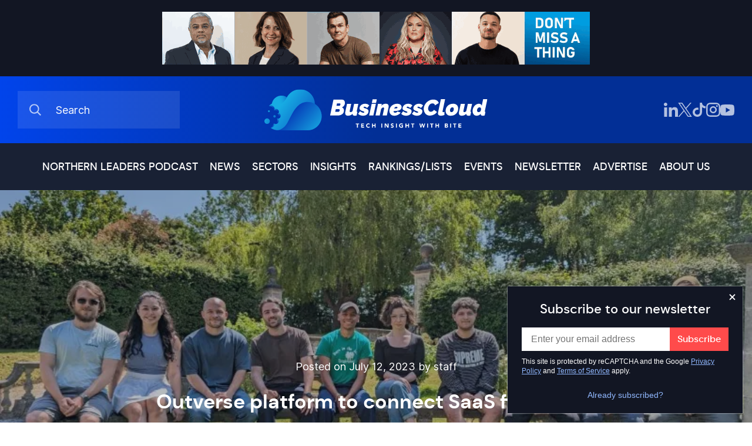

--- FILE ---
content_type: text/html; charset=UTF-8
request_url: https://businesscloud.co.uk/news/outverse-platform-to-connect-saas-firms-with-users/
body_size: 29669
content:
<!doctype html>
<html lang="en" class="preload platform-desktop">
<head>
    <meta charset="UTF-8">
    <title>Outverse platform to connect SaaS firms with users</title>
    <meta name="viewport" content="width=device-width, initial-scale=1, shrink-to-fit=no">
    <meta http-equiv="X-UA-Compatible" content="IE=edge">
    <meta name="format-detection" content="telephone=no">
    <meta name="keywords" content="BusinessCloud">
    <!-- LinkedIn Image Meta -->
    <meta name="image" property="og:image" content="https://businesscloud.co.uk/wp-content/uploads/2023/07/Outverse-team.jpg">
    <link rel="preconnect" href="https://www.google.com">
    <link rel="preconnect" href="https://www.gstatic.com" crossorigin>
    <link rel="preconnect" href="https://googletagmanager.com" crossorigin>
    <link rel="dns-prefetch" href="https://googletagmanager.com">
    <meta name='robots' content='index, follow, max-image-preview:large, max-snippet:-1, max-video-preview:-1' />
<link rel="preload" as="font" type="font/woff2" crossorigin="anonymous" href="/wp-content/themes/businesscloud/bundle/fonts/dmsans-medium.woff2">
<link rel="preload" as="font" type="font/woff2" crossorigin="anonymous" href="/wp-content/themes/businesscloud/bundle/fonts/Inter-Medium.woff2">
<link rel="preload" as="image" type="image/jpeg"  media="(min-width: 413px)" href="/wp-content/webp-express/webp-images/uploads/2023/07/Outverse-team.jpg.webp">
<link rel="preload" as="image" type="image/jpeg"  media="(max-width: 412px)" href="/wp-content/webp-express/webp-images/uploads/2023/07/Outverse-team-412x258.jpg.webp">

	<!-- This site is optimized with the Yoast SEO plugin v26.7 - https://yoast.com/wordpress/plugins/seo/ -->
	<meta name="description" content="Raises £4.6 million from top-tier investors as community platform empowering product teams enters open beta" />
	<link rel="canonical" href="https://businesscloud.co.uk/news/outverse-platform-to-connect-saas-firms-with-users/" />
	<meta property="og:locale" content="en_GB" />
	<meta property="og:type" content="article" />
	<meta property="og:title" content="Outverse platform to connect SaaS firms with users" />
	<meta property="og:description" content="Raises £4.6 million from top-tier investors as community platform empowering product teams enters open beta" />
	<meta property="og:url" content="https://businesscloud.co.uk/news/outverse-platform-to-connect-saas-firms-with-users/" />
	<meta property="og:site_name" content="BusinessCloud" />
	<meta property="article:published_time" content="2023-07-12T06:48:49+00:00" />
	<meta property="article:modified_time" content="2023-07-12T07:56:37+00:00" />
	<meta property="og:image" content="https://businesscloud.co.uk/wp-content/uploads/2023/07/Outverse-team.jpg" />
	<meta property="og:image:width" content="800" />
	<meta property="og:image:height" content="500" />
	<meta property="og:image:type" content="image/jpeg" />
	<meta name="author" content="Jonathan Symcox" />
	<meta name="twitter:card" content="summary_large_image" />
	<meta name="twitter:label1" content="Written by" />
	<meta name="twitter:data1" content="Jonathan Symcox" />
	<meta name="twitter:label2" content="Estimated reading time" />
	<meta name="twitter:data2" content="2 minutes" />
	<script type="application/ld+json" class="yoast-schema-graph">{"@context":"https://schema.org","@graph":[{"@type":"Article","@id":"https://businesscloud.co.uk/news/outverse-platform-to-connect-saas-firms-with-users/#article","isPartOf":{"@id":"https://businesscloud.co.uk/news/outverse-platform-to-connect-saas-firms-with-users/"},"author":{"name":"Jonathan Symcox","@id":"https://businesscloud.co.uk/#/schema/person/b789425b2a5d17772272dfd51dd09869"},"headline":"Outverse platform to connect SaaS firms with users","datePublished":"2023-07-12T06:48:49+00:00","dateModified":"2023-07-12T07:56:37+00:00","mainEntityOfPage":{"@id":"https://businesscloud.co.uk/news/outverse-platform-to-connect-saas-firms-with-users/"},"wordCount":439,"publisher":{"@id":"https://businesscloud.co.uk/#organization"},"image":{"@id":"https://businesscloud.co.uk/news/outverse-platform-to-connect-saas-firms-with-users/#primaryimage"},"thumbnailUrl":"https://businesscloud.co.uk/wp-content/uploads/2023/07/Outverse-team.jpg","articleSection":["Investment"],"inLanguage":"en-GB"},{"@type":"WebPage","@id":"https://businesscloud.co.uk/news/outverse-platform-to-connect-saas-firms-with-users/","url":"https://businesscloud.co.uk/news/outverse-platform-to-connect-saas-firms-with-users/","name":"Outverse platform to connect SaaS firms with users","isPartOf":{"@id":"https://businesscloud.co.uk/#website"},"primaryImageOfPage":{"@id":"https://businesscloud.co.uk/news/outverse-platform-to-connect-saas-firms-with-users/#primaryimage"},"image":{"@id":"https://businesscloud.co.uk/news/outverse-platform-to-connect-saas-firms-with-users/#primaryimage"},"thumbnailUrl":"https://businesscloud.co.uk/wp-content/uploads/2023/07/Outverse-team.jpg","datePublished":"2023-07-12T06:48:49+00:00","dateModified":"2023-07-12T07:56:37+00:00","description":"Raises £4.6 million from top-tier investors as community platform empowering product teams enters open beta","breadcrumb":{"@id":"https://businesscloud.co.uk/news/outverse-platform-to-connect-saas-firms-with-users/#breadcrumb"},"inLanguage":"en-GB","potentialAction":[{"@type":"ReadAction","target":["https://businesscloud.co.uk/news/outverse-platform-to-connect-saas-firms-with-users/"]}]},{"@type":"ImageObject","inLanguage":"en-GB","@id":"https://businesscloud.co.uk/news/outverse-platform-to-connect-saas-firms-with-users/#primaryimage","url":"https://businesscloud.co.uk/wp-content/uploads/2023/07/Outverse-team.jpg","contentUrl":"https://businesscloud.co.uk/wp-content/uploads/2023/07/Outverse-team.jpg","width":800,"height":500,"caption":"Outverse team"},{"@type":"BreadcrumbList","@id":"https://businesscloud.co.uk/news/outverse-platform-to-connect-saas-firms-with-users/#breadcrumb","itemListElement":[{"@type":"ListItem","position":1,"name":"Home","item":"https://businesscloud.co.uk/"},{"@type":"ListItem","position":2,"name":"News","item":"https://businesscloud.co.uk/news/"},{"@type":"ListItem","position":3,"name":"Outverse platform to connect SaaS firms with users"}]},{"@type":"WebSite","@id":"https://businesscloud.co.uk/#website","url":"https://businesscloud.co.uk/","name":"BusinessCloud","description":"Tech insight with bite","publisher":{"@id":"https://businesscloud.co.uk/#organization"},"potentialAction":[{"@type":"SearchAction","target":{"@type":"EntryPoint","urlTemplate":"https://businesscloud.co.uk/?s={search_term_string}"},"query-input":{"@type":"PropertyValueSpecification","valueRequired":true,"valueName":"search_term_string"}}],"inLanguage":"en-GB"},{"@type":"Organization","@id":"https://businesscloud.co.uk/#organization","name":"BusinessCloud","url":"https://businesscloud.co.uk/","logo":{"@type":"ImageObject","inLanguage":"en-GB","@id":"https://businesscloud.co.uk/#/schema/logo/image/","url":"https://businesscloud.co.uk/wp-content/uploads/2021/10/placeholder.jpg","contentUrl":"https://businesscloud.co.uk/wp-content/uploads/2021/10/placeholder.jpg","width":500,"height":500,"caption":"BusinessCloud"},"image":{"@id":"https://businesscloud.co.uk/#/schema/logo/image/"}},{"@type":"Person","@id":"https://businesscloud.co.uk/#/schema/person/b789425b2a5d17772272dfd51dd09869","name":"Jonathan Symcox"}]}</script>
	<!-- / Yoast SEO plugin. -->


<link rel="alternate" type="application/rss+xml" title="BusinessCloud &raquo; Feed" href="https://businesscloud.co.uk/feed/" />
<style>@font-face{font-family:"Inter Regular";src:url("/wp-content/themes/businesscloud/bundle/fonts/Inter-Regular.woff2") format("woff2"),url("/wp-content/themes/businesscloud/bundle/fonts/Inter-Regular.woff") format("woff");font-weight:normal;font-style:normal;font-display:swap}@font-face{font-family:"Inter Medium";src:url("/wp-content/themes/businesscloud/bundle/fonts/Inter-Medium.woff2") format("woff2"),url("/wp-content/themes/businesscloud/bundle/fonts/Inter-Medium.woff") format("woff");font-weight:500;font-style:normal;font-display:swap}@font-face{font-family:"Inter Bold";src:url("/wp-content/themes/businesscloud/bundle/fonts/Inter-Bold.woff2") format("woff2"),url("/wp-content/themes/businesscloud/bundle/fonts/Inter-Bold.woff") format("woff");font-weight:bold;font-style:normal;font-display:swap}@font-face{font-family:"dm_sans_regular";src:url("/wp-content/themes/businesscloud/bundle/fonts/dmsans-regular.woff2") format("woff2"),url("/wp-content/themes/businesscloud/bundle/fonts/dmsans-regular.woff") format("woff");font-weight:normal;font-style:normal;font-display:swap}@font-face{font-family:"dm_sans_medium";src:url("/wp-content/themes/businesscloud/bundle/fonts/dmsans-medium.woff2") format("woff2"),url("/wp-content/themes/businesscloud/bundle/fonts/dmsans-medium.woff") format("woff");font-weight:normal;font-style:normal;font-display:swap}@font-face{font-family:"dm_sans_bold";src:url("/wp-content/themes/businesscloud/bundle/fonts/dmsans-bold.woff2") format("woff2"),url("/wp-content/themes/businesscloud/bundle/fonts/dmsans-bold.woff") format("woff");font-weight:normal;font-style:normal;font-display:swap}*{box-sizing:border-box}body{padding:0;margin:0}a{text-decoration:none}a:focus{outline:none}blockquote{margin:0}button{display:block;appearance:none;-webkit-appearance:none;-moz-appearance:none;margin:0;padding:0;border:none;background:rgba(0,0,0,0);overflow:visible}button:focus{outline:none}button::-moz-focus-inner{border:0}*[role=button]:focus{outline:none}legend{padding:0;margin:0}fieldset{padding:0;border:0;margin:0;min-width:0}input:not([type=checkbox]):not([type=radio]){appearance:none;-webkit-appearance:none;-moz-appearance:none}select{appearance:none;-webkit-appearance:none;-moz-appearance:none;border:0}ol,ul{padding:0;margin:0;list-style:none}h1,h2,h3,h4,h5,h6,p{margin:0;font-weight:normal}iframe{border:none}strong{font-weight:normal}html{display:block;font-size:62.5%;line-height:1.25;-webkit-text-size-adjust:100%;-webkit-font-smoothing:antialiased;-moz-osx-font-smoothing:grayscale;text-rendering:optimizeLegibility;-ms-touch-action:manipulation;touch-action:manipulation}body{display:block;font-size:1.6rem;height:100%;width:100%;min-width:320px}.container{position:relative;display:flex;flex-direction:column;margin:0 auto;padding:0 30px 0 30px;width:100%;max-width:170rem;height:auto}@media(max-width: 600px){.container{padding-left:16px;padding-right:16px}}.container.small{max-width:1290px}.container.xsmall{max-width:1024px}.error-page h2{padding:80px 0;font-family:"dm_sans_medium",sans-serif;font-size:32px;line-height:38px;color:#192134;text-align:center}@media(max-width: 767px){.error-page h2{padding:40px 0;font-size:24px;line-height:28px}}.recaptcha-terms{font-family:"Inter Mediun",sans-serif !important;font-size:12px !important;line-height:16px !important;margin-bottom:10px !important}.recaptcha-terms a{color:#053679;text-decoration:underline}.grecaptcha-badge{visibility:hidden}.ad-sc-banner img{height:auto;max-width:728px;width:100%}.full-width-left{bottom:0;left:0;margin-left:calc(-50vw + 820px);position:absolute;right:0;top:0}@media(max-width: 1700px){.full-width-left{margin-left:-30px}}@media(max-width: 600px){.full-width-left{margin-left:-16px}}.full-width-right{bottom:0;left:0;margin-right:calc(-50vw + 820px);position:absolute;right:0;top:0}@media(max-width: 1700px){.full-width-right{margin-right:-30px}}@media(max-width: 600px){.full-width-right{margin-right:-16px}}.header-bottom{position:relative;height:80px;background-color:#192134}@media(max-width: 1080px){.header-bottom{padding-top:20px;padding-bottom:20px;height:auto;cursor:pointer}}.header-bottom .menu-categories-container{position:relative;display:flex;cursor:default}@media(max-width: 1080px){.header-bottom .menu-categories-container{display:none}}.header-bottom .menu-categories-container .container{max-width:none;width:auto}.header-bottom .menu-categories-container ul{position:relative;display:flex;flex-direction:row;justify-content:center}.header-bottom .menu-categories-container ul li{display:flex;margin-right:30px;height:80px;line-height:normal}@media(max-width: 1300px){.header-bottom .menu-categories-container ul li{margin-right:20px}}.header-bottom .menu-categories-container ul li a{align-self:center;font-family:"dm_sans_medium",sans-serif;font-size:18px;line-height:24px;color:#fff;text-transform:uppercase}@media(max-width: 1200px){.header-bottom .menu-categories-container ul li a{font-size:16px;line-height:22px}}.header-bottom .menu-categories-container ul li a:hover,.header-bottom .menu-categories-container ul li a:active{color:#91b8ff}.header-bottom .menu-categories-container ul li .sub-menu{position:absolute;display:none;top:80px;left:0;right:0;flex-wrap:wrap;justify-content:flex-start;padding:15px 0 15px 0;z-index:99;background-color:#053679;width:100%}.header-bottom .menu-categories-container ul li .sub-menu li{width:calc(33.33% - 60px);height:auto;background-color:#053679;margin:0 30px 16px 30px;border-bottom:1px solid hsla(0,0%,100%,.3);line-height:normal}.header-bottom .menu-categories-container ul li .sub-menu li a{display:inline-block;margin:0;padding:15px 0px;box-sizing:border-box}.header-bottom .menu-categories-container ul li:last-child{margin-right:0}.header-bottom .menu-categories-container ul li:hover .sub-menu{display:flex}.header-bottom .menu-categories-container.menu-open{position:absolute;top:64px;right:0;left:0;display:flex;width:100%;background-color:#192134;border-top:2px solid #004bb2;z-index:9999}.header-bottom .menu-categories-container.menu-open .container{width:100%;max-width:1080px}.header-bottom .menu-categories-container.menu-open>ul{flex-direction:column;padding-top:30px;padding-bottom:30px}@media(max-width: 470px){.header-bottom .menu-categories-container.menu-open>ul{align-items:flex-start}}.header-bottom .menu-categories-container.menu-open>ul>li{display:block;margin-right:0;margin-bottom:30px;height:auto}.header-bottom .menu-categories-container.menu-open>ul>li:last-child{margin-bottom:0}.header-bottom .menu-categories-container.menu-open>ul>li>a{font-size:18px}.header-bottom .menu-categories-container.menu-open>ul>li .sub-menu{position:relative;display:flex;flex-direction:column;top:auto;padding-top:0;padding-bottom:0;min-width:auto;max-width:none;background-color:rgba(0,0,0,0)}.header-bottom .menu-categories-container.menu-open>ul>li .sub-menu li{margin:0;padding:0 16px;width:auto;background-color:rgba(0,0,0,0);border-bottom:none}.header-bottom .menu-categories-container.menu-open>ul>li .sub-menu li a:first-child{padding-bottom:0}.header-bottom .menu-categories-container.menu-open>ul>li .sub-menu li a::before{content:"-";position:relative;left:0;margin-right:10px;z-index:1}.header-bottom .menu-categories-container.menu-open>ul>li .sub-menu:last-child{text-align:left}.header-bottom .menu-categories-container.menu-open>ul>li .sub-menu:nth-last-child(2){text-align:left}.header-bottom .navMobileToggle{display:flex;justify-content:center;align-items:center;display:none}@media(max-width: 1080px){.header-bottom .navMobileToggle{display:flex}}@media(max-width: 375px){.header-bottom .navMobileToggle{justify-content:space-between}}.header-bottom .navMobileToggle>span{font-family:"dm_sans_medium",sans-serif;font-size:22px;line-height:24px;color:#fff}@media(max-width: 600px){.header-bottom .navMobileToggle>span{font-size:16px}}.header-bottom .navMobileToggle>svg{margin-top:5px;margin-left:20px;height:10px;width:16px}@media(max-width: 600px){.header-bottom .navMobileToggle>svg{margin-top:4px;height:8px;width:13px}}.header-bottom .navMobileToggle.mobile-menu-active svg{transform:rotate(180deg)}#header-ad{display:flex;align-items:center;justify-content:center;padding:20px;background:#121623}@media(max-width: 728px){#header-ad{display:none}}@media(max-width: 600px){#header-ad{padding-left:16px;padding-right:16px}}#header-ad .ad-container{height:90px;max-width:72.8rem;overflow:hidden;position:relative;width:100%}#header-ad a{display:block}#header-ad img{width:100%;height:auto;opacity:1;transition:opacity ease-out .3s}#header-ad.active iframe{opacity:1}#header-ad.active img{opacity:0}.northern-leaders-banner{background:#060606;padding-block:20px}.northern-leaders-banner a{display:block;margin:0 auto}.northern-leaders-banner img{height:auto;max-width:42.8rem;width:100%}.sputnik-banner{display:flex;align-items:center;justify-content:center;padding:2rem;background:#121623}@media(max-width: 728px){.sputnik-banner{display:none}}.sputnik-banner a{display:block}.sputnik-banner img{display:block;width:100%;height:auto;max-width:72.8rem;opacity:1;transition:opacity ease-out .3s}#header{position:relative;padding:0 0}#header .social-links{align-items:center;display:flex;gap:18px}#header .social-links a{align-items:center;display:grid}#header .social-links svg{height:24px;width:24px}@media(max-width: 867px){#header .social-links svg{height:18px;width:18px}}@media(max-width: 787px){#header .social-links.header-social-links-top{display:none}}#header .header-top{position:relative;padding:25px 0;background:linear-gradient(90deg, #0144eb, #022f96 50%, #022f96 75%, #022f96 0)}@media(max-width: 991px){#header .header-top{display:flex;align-items:center;height:80px}}#header .header-top .container{flex-direction:row;justify-content:space-between;align-items:center}#header .header-top .container .search{position:relative;width:100%;max-width:276px}@media(max-width: 500px){#header .header-top .container .search{order:2}}@media(max-width: 1200px){#header .header-top .container .search{max-width:205px}}@media(max-width: 991px){#header .header-top .container .search{width:auto;height:auto}}#header .header-top .container .search input{position:relative;padding:20px 20px 20px 65px;width:100%;height:64px;background-color:hsla(0,0%,100%,.1);font-family:"Inter Regular",sans-serif;font-size:18px;line-height:21px;color:#fff;border:none}#header .header-top .container .search input::-webkit-input-placeholder{color:#fff}#header .header-top .container .search input:-ms-input-placeholder{color:#fff}#header .header-top .container .search input::placeholder{color:#fff}#header .header-top .container .search input::-webkit-search-cancel-button{display:none}@media(max-width: 1200px){#header .header-top .container .search input{padding:10px 20px 10px 50px;height:40px;font-size:15px;line-height:18px}}@media(max-width: 991px){#header .header-top .container .search input{display:none}}#header .header-top .container .search .search-icon{display:flex}@media(max-width: 991px){#header .header-top .container .search .search-icon .open-search{height:18px}}#header .header-top .container .search .search-icon .open-search svg{position:absolute;top:50%;left:20px;transform:translateY(-50%)}@media(max-width: 1200px){#header .header-top .container .search .search-icon .open-search svg{width:13px;height:13px}}@media(max-width: 991px){#header .header-top .container .search .search-icon .open-search svg{position:relative;top:auto;left:auto;width:18px;height:18px;transform:none;cursor:pointer}}#header .header-top .container .search .search-icon .close-search{display:none}#header .header-top .container h1{position:absolute;top:50%;left:50%;display:flex;transform:translate(-50%, -50%)}@media(max-width: 500px){#header .header-top .container h1{position:relative;left:auto;transform:none;order:1}}#header .header-top .container h1 a{position:absolute;top:0;right:0;bottom:0;left:0;font-size:0;line-height:0;overflow:hidden;cursor:pointer;text-indent:-1000px;z-index:1}#header .header-top .container h1 svg{position:relative;display:block;height:auto;padding:0;margin:0;max-width:380px}@media(max-width: 1200px){#header .header-top .container h1 svg{max-width:330px}}@media(max-width: 991px){#header .header-top .container h1 svg{max-width:280px}}@media(max-width: 400px){#header .header-top .container h1 svg{max-width:240px}}#header .header-top .container .logo-alt{position:absolute;top:50%;left:50%;display:flex;transform:translate(-50%, -50%);font-size:0;line-height:0;overflow:hidden;cursor:pointer;text-indent:-1000px;z-index:1}@media(max-width: 500px){#header .header-top .container .logo-alt{position:relative;left:auto;transform:none;order:1}}#header .header-top .container .logo-alt svg{position:relative;display:block;height:auto;padding:0;margin:0;max-width:380px}@media(max-width: 1200px){#header .header-top .container .logo-alt svg{max-width:330px}}@media(max-width: 991px){#header .header-top .container .logo-alt svg{max-width:280px}}@media(max-width: 400px){#header .header-top .container .logo-alt svg{max-width:240px}}@media(max-width: 991px){#header .header-top.mobile-search-active h1,#header .header-top.mobile-search-active .social-links{display:none}#header .header-top.mobile-search-active .search-icon{width:18px}#header .header-top.mobile-search-active .search-icon .open-search{display:none !important}#header .header-top.mobile-search-active .search-icon .close-search{display:flex !important;cursor:pointer}#header .header-top.mobile-search-active .search{width:100%;max-width:100%}#header .header-top.mobile-search-active .search input{position:absolute;left:30px;right:0px;top:50%;display:block;padding-left:15px;width:calc(100% - 30px);transform:translateY(-50%);z-index:999}}#header .header-middle{align-items:center;background-color:#192134;display:flex;padding-block-start:20px}@media(min-width: 787px){#header .header-middle{display:none}}#footer{display:none}

/*# sourceMappingURL=critical.css.map*/</style>
<link href="/wp-content/themes/businesscloud/bundle/css/non-critical.css?v=1768924111" as="style" rel="preload" onload="this.onload=null;this.rel=`stylesheet`">
<style>.sidebar-posts{margin-bottom:63px}@media(max-width: 1000px){.sidebar-posts{margin-bottom:35px}}.sidebar-posts-top{position:relative;display:flex;justify-content:space-between;align-items:center;margin-bottom:40px}@media(max-width: 1000px){.sidebar-posts-top{margin-bottom:20px}}.sidebar-posts-top h2{font-family:"dm_sans_medium",sans-serif;font-size:24px;line-height:31px;color:#192134}.sidebar-posts-top a{font-family:"dm_sans_medium",sans-serif;font-size:18px;line-height:24px;color:#053679}.sidebar-posts .posts-container .post{padding-top:30px}.sidebar-posts .posts-container .post:first-child{padding-top:0}.sidebar-posts .posts-container .post p{margin-bottom:5px;font-family:"dm_sans_medium",sans-serif;font-size:16px;line-height:20px;color:#053679}.sidebar-posts .posts-container .post h3 a{font-family:"dm_sans_medium",sans-serif;font-size:18px;line-height:24px;color:#181617}.sidebar-posts .posts-container .post h3 a:hover{text-decoration:underline}.insight-skeleton{position:relative;overflow:hidden}.insight-skeleton::after{animation:shimmer 1s infinite;background-color:rgba(0,0,0,0);bottom:0;content:"";height:100%;left:0;position:absolute;right:0;top:0;transform:translateX(-100%);background-image:linear-gradient(90deg, rgba(255, 255, 255, 0) 0, rgba(255, 255, 255, 0.5) 20%, rgba(255, 255, 255, 0.8) 60%, rgba(255, 255, 255, 0))}.insight-skeleton>span{display:flex;column-gap:20px}.insight-skeleton>span>span:first-child{background:rgba(24,22,23,.1);display:block;flex-shrink:0;height:10rem;width:10rem}.insight-skeleton>span .title{position:relative;display:block;font-family:"dm_sans_medium",sans-serif;font-size:18px;line-height:24px;margin-bottom:10px;text-align:center}@media(max-width: 1000px){.insight-skeleton>span .title{font-size:16px;line-height:21px;margin-bottom:10px;text-align:left}}.insight-skeleton>span .title:after{background:rgba(24,22,23,.1);content:"North East is leading the way for gaming and films";color:rgba(0,0,0,0)}.insight-skeleton>span .excerpt{display:block;position:relative;font-family:"Inter Mediun",sans-serif;font-size:16px;line-height:21px;text-align:center}@media(max-width: 1000px){.insight-skeleton>span .excerpt{font-size:15px;line-height:20px;text-align:left}}.insight-skeleton>span .excerpt:after{content:"Sophie Milliken MBE";background:rgba(24,22,23,.1);color:rgba(0,0,0,0)}.insights-banner .insight-skeleton .title,.insights-banner .insight-skeleton .excerpt{text-align:left}@keyframes shimmer{100%{transform:translateX(100%)}}.sidebar-insights{display:grid;row-gap:2rem}.sidebar-insights>div{align-items:center;display:flex;justify-content:space-between}@media(max-width: 1000px){.sidebar-insights>div:last-child{margin-bottom:3.2rem}}.sidebar-insights>div a{color:#053679;font-family:"dm_sans_medium",sans-serif;font-size:1.8rem;line-height:2.4rem}.sidebar-insights h2{color:#192134;font-family:"dm_sans_medium",sans-serif;font-size:2.4rem;line-height:3rem}.sidebar-insights ul{display:grid;row-gap:2.4rem}.sidebar-insights a{display:flex;column-gap:20px}.sidebar-insights a:hover h3,.sidebar-insights a:hover p{text-decoration:underline}.sidebar-insights a div:first-child{flex-shrink:0;width:100px;height:100px;background-size:cover;background-position:center;background-repeat:no-repeat}.sidebar-insights a div:last-child{width:100%}.sidebar-insights a div:last-child h3{color:#181617;font-family:"dm_sans_medium",sans-serif;font-size:18px;line-height:24px;margin-bottom:10px;text-align:center}@media(max-width: 1000px){.sidebar-insights a div:last-child h3{font-family:"dm_sans_medium",sans-serif;font-size:16px;line-height:21px;margin-bottom:10px;text-align:left}}.sidebar-insights a div:last-child p{color:#525252;font-family:"Inter Mediun",sans-serif;font-size:16px;line-height:21px;text-align:center}@media(max-width: 1000px){.sidebar-insights a div:last-child p{color:#525252;font-family:"Inter Mediun",sans-serif;font-size:15px;line-height:20px;text-align:left}}.content-with-sidebar.news .container>div{padding-top:0;padding-right:0;padding-bottom:0}.content-with-sidebar.news .news-hero{position:relative;display:flex;flex-direction:column;justify-content:flex-end;align-items:center;padding:285px 30px 70px 0}@media(max-width: 1300px){.content-with-sidebar.news .news-hero{padding-right:0px}}@media(max-width: 1000px){.content-with-sidebar.news .news-hero{padding-top:85px}}@media(max-width: 580px){.content-with-sidebar.news .news-hero{padding:30px 0 0px 0}}.content-with-sidebar.news .news-hero .hero-bg{position:absolute;right:0;top:0;bottom:0;z-index:-1}@media(max-width: 1300px){.content-with-sidebar.news .news-hero .hero-bg{right:-30px}}@media(max-width: 580px){.content-with-sidebar.news .news-hero .hero-bg{display:none}}.content-with-sidebar.news .news-hero .hero-bg:before{content:"";position:absolute;left:0;top:0;bottom:0;right:0;background-color:rgba(25,33,52,.3)}.content-with-sidebar.news .news-hero .hero-bg picture:first-child{display:block}@media(max-width: 580px){.content-with-sidebar.news .news-hero .hero-bg picture:first-child{display:none}}.content-with-sidebar.news .news-hero .hero-bg picture:first-child img{bottom:0;height:100%;object-fit:cover;position:absolute;width:100%;top:0;z-index:-1}.content-with-sidebar.news .news-hero h1{width:100%;max-width:842px;font-family:"dm_sans_bold",sans-serif;font-size:42px;line-height:55px;text-align:center;color:#fff}@media(max-width: 1440px){.content-with-sidebar.news .news-hero h1{font-size:34px;line-height:47px}}@media(max-width: 1180px){.content-with-sidebar.news .news-hero h1{font-size:30px;line-height:43px}}@media(max-width: 740px){.content-with-sidebar.news .news-hero h1{font-size:26px;line-height:39px}}@media(max-width: 600px){.content-with-sidebar.news .news-hero h1{font-size:22px;line-height:35px}}@media(max-width: 580px){.content-with-sidebar.news .news-hero h1{color:#181617;font-size:20px;line-height:24px}}.content-with-sidebar.news .news-hero h1 span{font-family:"dm_sans_medium",sans-serif;text-transform:uppercase;color:#91b8ff}@media(max-width: 580px){.content-with-sidebar.news .news-hero h1 span{display:block}}.content-with-sidebar.news .news-hero p{margin-top:30px;width:100%;font-family:"Inter Mediun",sans-serif;font-size:24px;line-height:32px;color:#fff;text-align:center;max-width:842px}@media(max-width: 1440px){.content-with-sidebar.news .news-hero p{font-size:20px;line-height:28px}}@media(max-width: 1180px){.content-with-sidebar.news .news-hero p{font-size:18px;line-height:26px}}@media(max-width: 740px){.content-with-sidebar.news .news-hero p{font-size:16px;line-height:24px}}@media(max-width: 580px){.content-with-sidebar.news .news-hero p{display:none}}.content-with-sidebar.news .news-hero p.postedon{margin-top:0;margin-bottom:20px;font-family:"Inter Regular",sans-serif;font-size:18px;line-height:32px}@media(max-width: 740px){.content-with-sidebar.news .news-hero p.postedon{font-size:16px;line-height:24px}}@media(max-width: 580px){.content-with-sidebar.news .news-hero p.postedon{display:block;margin-bottom:10px;font-size:15px;line-height:23px;color:rgba(24,22,23,.7)}}.content-with-sidebar.news .news-hero .share-cta{display:flex;align-items:center;margin-top:30px}@media(max-width: 580px){.content-with-sidebar.news .news-hero .share-cta{margin-bottom:35px}}.content-with-sidebar.news .news-hero .share-cta span{font-family:"Inter Mediun",sans-serif;font-size:18px;line-height:18px;color:#fff}@media(max-width: 580px){.content-with-sidebar.news .news-hero .share-cta span{display:none}}.content-with-sidebar.news .news-hero .share-cta a{display:flex;align-items:flex-end;margin-left:20px;height:18px}.content-with-sidebar.news .news-hero .share-cta a:nth-child(2){margin-left:30px}@media(max-width: 580px){.content-with-sidebar.news .news-hero .share-cta a:nth-child(2){margin-left:0}}.content-with-sidebar.news .news-hero .share-cta a svg{width:18px;height:auto}@media(max-width: 580px){.content-with-sidebar.news .news-hero .share-cta a svg path{fill:rgba(24,22,23,.7)}}.content-with-sidebar.news .news-hero .mobile-image{display:none}@media(max-width: 580px){.content-with-sidebar.news .news-hero .mobile-image{position:relative;display:block;width:100%;height:270px}.content-with-sidebar.news .news-hero .mobile-image>div{position:absolute;top:0;right:-16px;bottom:0;left:-16px}.content-with-sidebar.news .news-hero .mobile-image>div picture{display:none}}@media(max-width: 580px)and (max-width: 580px){.content-with-sidebar.news .news-hero .mobile-image>div picture{display:block}}@media(max-width: 580px){.content-with-sidebar.news .news-hero .mobile-image>div picture img{bottom:0;height:100%;object-fit:cover;position:absolute;width:100%;top:0;z-index:-1}}

/*# sourceMappingURL=single-critical.css.map*/</style>
<link href="/wp-content/themes/businesscloud/bundle/css/single-non-critical.css?v=1768924111" as="style" rel="preload" onload="this.onload=null;this.rel=`stylesheet`">
<link href="/wp-content/themes/businesscloud/bundle/css/newsletter-popup.css?v=1768924111" as="style" rel="preload" onload="this.onload=null;this.rel=`stylesheet`">
<script id="global-js">(()=>{"use strict";window.addScript=e=>new Promise((t,n)=>{if(!e)return n();let o=document.createElement("script");o.setAttribute("src",e),o.async=!0,o.addEventListener("load",()=>t(o)),o.addEventListener("error",()=>n()),document.getElementsByTagName("head")[0].appendChild(o)}),window.loadOnInteraction=e=>{let t=!0;const n="mousemove touchmove click keydown scroll",o=()=>{t&&(e(),n.split(" ").forEach(e=>window.removeEventListener(e,o))),t=!1};n.split(" ").forEach(e=>window.addEventListener(e,o))}})();
//# sourceMappingURL=global-js.js.map</script>
<style id='wp-img-auto-sizes-contain-inline-css'>
img:is([sizes=auto i],[sizes^="auto," i]){contain-intrinsic-size:3000px 1500px}
/*# sourceURL=wp-img-auto-sizes-contain-inline-css */
</style>
<style id='classic-theme-styles-inline-css'>
/*! This file is auto-generated */
.wp-block-button__link{color:#fff;background-color:#32373c;border-radius:9999px;box-shadow:none;text-decoration:none;padding:calc(.667em + 2px) calc(1.333em + 2px);font-size:1.125em}.wp-block-file__button{background:#32373c;color:#fff;text-decoration:none}
/*# sourceURL=/wp-includes/css/classic-themes.min.css */
</style>
<link rel='stylesheet' id='tablepress-default-css' href='https://businesscloud.co.uk/wp-content/uploads/tablepress-combined.min.css?ver=23' media='all' />
<meta name="generator" content="WordPress 6.9" />
<link rel='shortlink' href='https://businesscloud.co.uk/?p=128575' />
<link rel="icon" href="https://businesscloud.co.uk/wp-content/uploads/2020/07/bc-logo.png" sizes="32x32" />
<link rel="icon" href="https://businesscloud.co.uk/wp-content/uploads/2020/07/bc-logo.png" sizes="192x192" />
<link rel="apple-touch-icon" href="https://businesscloud.co.uk/wp-content/uploads/2020/07/bc-logo.png" />
<meta name="msapplication-TileImage" content="https://businesscloud.co.uk/wp-content/uploads/2020/07/bc-logo.png" />
<script>loadOnInteraction(() => { addScript("https://plausible.io/js/plausible.js", "data-domain", "businesscloud.co.uk"); });</script>
<style id='global-styles-inline-css'>
:root{--wp--preset--aspect-ratio--square: 1;--wp--preset--aspect-ratio--4-3: 4/3;--wp--preset--aspect-ratio--3-4: 3/4;--wp--preset--aspect-ratio--3-2: 3/2;--wp--preset--aspect-ratio--2-3: 2/3;--wp--preset--aspect-ratio--16-9: 16/9;--wp--preset--aspect-ratio--9-16: 9/16;--wp--preset--color--black: #000000;--wp--preset--color--cyan-bluish-gray: #abb8c3;--wp--preset--color--white: #ffffff;--wp--preset--color--pale-pink: #f78da7;--wp--preset--color--vivid-red: #cf2e2e;--wp--preset--color--luminous-vivid-orange: #ff6900;--wp--preset--color--luminous-vivid-amber: #fcb900;--wp--preset--color--light-green-cyan: #7bdcb5;--wp--preset--color--vivid-green-cyan: #00d084;--wp--preset--color--pale-cyan-blue: #8ed1fc;--wp--preset--color--vivid-cyan-blue: #0693e3;--wp--preset--color--vivid-purple: #9b51e0;--wp--preset--gradient--vivid-cyan-blue-to-vivid-purple: linear-gradient(135deg,rgb(6,147,227) 0%,rgb(155,81,224) 100%);--wp--preset--gradient--light-green-cyan-to-vivid-green-cyan: linear-gradient(135deg,rgb(122,220,180) 0%,rgb(0,208,130) 100%);--wp--preset--gradient--luminous-vivid-amber-to-luminous-vivid-orange: linear-gradient(135deg,rgb(252,185,0) 0%,rgb(255,105,0) 100%);--wp--preset--gradient--luminous-vivid-orange-to-vivid-red: linear-gradient(135deg,rgb(255,105,0) 0%,rgb(207,46,46) 100%);--wp--preset--gradient--very-light-gray-to-cyan-bluish-gray: linear-gradient(135deg,rgb(238,238,238) 0%,rgb(169,184,195) 100%);--wp--preset--gradient--cool-to-warm-spectrum: linear-gradient(135deg,rgb(74,234,220) 0%,rgb(151,120,209) 20%,rgb(207,42,186) 40%,rgb(238,44,130) 60%,rgb(251,105,98) 80%,rgb(254,248,76) 100%);--wp--preset--gradient--blush-light-purple: linear-gradient(135deg,rgb(255,206,236) 0%,rgb(152,150,240) 100%);--wp--preset--gradient--blush-bordeaux: linear-gradient(135deg,rgb(254,205,165) 0%,rgb(254,45,45) 50%,rgb(107,0,62) 100%);--wp--preset--gradient--luminous-dusk: linear-gradient(135deg,rgb(255,203,112) 0%,rgb(199,81,192) 50%,rgb(65,88,208) 100%);--wp--preset--gradient--pale-ocean: linear-gradient(135deg,rgb(255,245,203) 0%,rgb(182,227,212) 50%,rgb(51,167,181) 100%);--wp--preset--gradient--electric-grass: linear-gradient(135deg,rgb(202,248,128) 0%,rgb(113,206,126) 100%);--wp--preset--gradient--midnight: linear-gradient(135deg,rgb(2,3,129) 0%,rgb(40,116,252) 100%);--wp--preset--font-size--small: 13px;--wp--preset--font-size--medium: 20px;--wp--preset--font-size--large: 36px;--wp--preset--font-size--x-large: 42px;--wp--preset--spacing--20: 0.44rem;--wp--preset--spacing--30: 0.67rem;--wp--preset--spacing--40: 1rem;--wp--preset--spacing--50: 1.5rem;--wp--preset--spacing--60: 2.25rem;--wp--preset--spacing--70: 3.38rem;--wp--preset--spacing--80: 5.06rem;--wp--preset--shadow--natural: 6px 6px 9px rgba(0, 0, 0, 0.2);--wp--preset--shadow--deep: 12px 12px 50px rgba(0, 0, 0, 0.4);--wp--preset--shadow--sharp: 6px 6px 0px rgba(0, 0, 0, 0.2);--wp--preset--shadow--outlined: 6px 6px 0px -3px rgb(255, 255, 255), 6px 6px rgb(0, 0, 0);--wp--preset--shadow--crisp: 6px 6px 0px rgb(0, 0, 0);}:where(.is-layout-flex){gap: 0.5em;}:where(.is-layout-grid){gap: 0.5em;}body .is-layout-flex{display: flex;}.is-layout-flex{flex-wrap: wrap;align-items: center;}.is-layout-flex > :is(*, div){margin: 0;}body .is-layout-grid{display: grid;}.is-layout-grid > :is(*, div){margin: 0;}:where(.wp-block-columns.is-layout-flex){gap: 2em;}:where(.wp-block-columns.is-layout-grid){gap: 2em;}:where(.wp-block-post-template.is-layout-flex){gap: 1.25em;}:where(.wp-block-post-template.is-layout-grid){gap: 1.25em;}.has-black-color{color: var(--wp--preset--color--black) !important;}.has-cyan-bluish-gray-color{color: var(--wp--preset--color--cyan-bluish-gray) !important;}.has-white-color{color: var(--wp--preset--color--white) !important;}.has-pale-pink-color{color: var(--wp--preset--color--pale-pink) !important;}.has-vivid-red-color{color: var(--wp--preset--color--vivid-red) !important;}.has-luminous-vivid-orange-color{color: var(--wp--preset--color--luminous-vivid-orange) !important;}.has-luminous-vivid-amber-color{color: var(--wp--preset--color--luminous-vivid-amber) !important;}.has-light-green-cyan-color{color: var(--wp--preset--color--light-green-cyan) !important;}.has-vivid-green-cyan-color{color: var(--wp--preset--color--vivid-green-cyan) !important;}.has-pale-cyan-blue-color{color: var(--wp--preset--color--pale-cyan-blue) !important;}.has-vivid-cyan-blue-color{color: var(--wp--preset--color--vivid-cyan-blue) !important;}.has-vivid-purple-color{color: var(--wp--preset--color--vivid-purple) !important;}.has-black-background-color{background-color: var(--wp--preset--color--black) !important;}.has-cyan-bluish-gray-background-color{background-color: var(--wp--preset--color--cyan-bluish-gray) !important;}.has-white-background-color{background-color: var(--wp--preset--color--white) !important;}.has-pale-pink-background-color{background-color: var(--wp--preset--color--pale-pink) !important;}.has-vivid-red-background-color{background-color: var(--wp--preset--color--vivid-red) !important;}.has-luminous-vivid-orange-background-color{background-color: var(--wp--preset--color--luminous-vivid-orange) !important;}.has-luminous-vivid-amber-background-color{background-color: var(--wp--preset--color--luminous-vivid-amber) !important;}.has-light-green-cyan-background-color{background-color: var(--wp--preset--color--light-green-cyan) !important;}.has-vivid-green-cyan-background-color{background-color: var(--wp--preset--color--vivid-green-cyan) !important;}.has-pale-cyan-blue-background-color{background-color: var(--wp--preset--color--pale-cyan-blue) !important;}.has-vivid-cyan-blue-background-color{background-color: var(--wp--preset--color--vivid-cyan-blue) !important;}.has-vivid-purple-background-color{background-color: var(--wp--preset--color--vivid-purple) !important;}.has-black-border-color{border-color: var(--wp--preset--color--black) !important;}.has-cyan-bluish-gray-border-color{border-color: var(--wp--preset--color--cyan-bluish-gray) !important;}.has-white-border-color{border-color: var(--wp--preset--color--white) !important;}.has-pale-pink-border-color{border-color: var(--wp--preset--color--pale-pink) !important;}.has-vivid-red-border-color{border-color: var(--wp--preset--color--vivid-red) !important;}.has-luminous-vivid-orange-border-color{border-color: var(--wp--preset--color--luminous-vivid-orange) !important;}.has-luminous-vivid-amber-border-color{border-color: var(--wp--preset--color--luminous-vivid-amber) !important;}.has-light-green-cyan-border-color{border-color: var(--wp--preset--color--light-green-cyan) !important;}.has-vivid-green-cyan-border-color{border-color: var(--wp--preset--color--vivid-green-cyan) !important;}.has-pale-cyan-blue-border-color{border-color: var(--wp--preset--color--pale-cyan-blue) !important;}.has-vivid-cyan-blue-border-color{border-color: var(--wp--preset--color--vivid-cyan-blue) !important;}.has-vivid-purple-border-color{border-color: var(--wp--preset--color--vivid-purple) !important;}.has-vivid-cyan-blue-to-vivid-purple-gradient-background{background: var(--wp--preset--gradient--vivid-cyan-blue-to-vivid-purple) !important;}.has-light-green-cyan-to-vivid-green-cyan-gradient-background{background: var(--wp--preset--gradient--light-green-cyan-to-vivid-green-cyan) !important;}.has-luminous-vivid-amber-to-luminous-vivid-orange-gradient-background{background: var(--wp--preset--gradient--luminous-vivid-amber-to-luminous-vivid-orange) !important;}.has-luminous-vivid-orange-to-vivid-red-gradient-background{background: var(--wp--preset--gradient--luminous-vivid-orange-to-vivid-red) !important;}.has-very-light-gray-to-cyan-bluish-gray-gradient-background{background: var(--wp--preset--gradient--very-light-gray-to-cyan-bluish-gray) !important;}.has-cool-to-warm-spectrum-gradient-background{background: var(--wp--preset--gradient--cool-to-warm-spectrum) !important;}.has-blush-light-purple-gradient-background{background: var(--wp--preset--gradient--blush-light-purple) !important;}.has-blush-bordeaux-gradient-background{background: var(--wp--preset--gradient--blush-bordeaux) !important;}.has-luminous-dusk-gradient-background{background: var(--wp--preset--gradient--luminous-dusk) !important;}.has-pale-ocean-gradient-background{background: var(--wp--preset--gradient--pale-ocean) !important;}.has-electric-grass-gradient-background{background: var(--wp--preset--gradient--electric-grass) !important;}.has-midnight-gradient-background{background: var(--wp--preset--gradient--midnight) !important;}.has-small-font-size{font-size: var(--wp--preset--font-size--small) !important;}.has-medium-font-size{font-size: var(--wp--preset--font-size--medium) !important;}.has-large-font-size{font-size: var(--wp--preset--font-size--large) !important;}.has-x-large-font-size{font-size: var(--wp--preset--font-size--x-large) !important;}
/*# sourceURL=global-styles-inline-css */
</style>
</head>
<body>
<div class="sputnik-banner"><a href="https://businesscloud.co.uk/newsletter/"><picture><img alt=""src="/wp-content/themes/businesscloud/bundle/images/ad-banners/New_newsletter_subscribe_banner.gif" height="90" width="728" style="aspect-ratio: 728/90"/></picture></a></div>  <svg aria-hidden="true" height="0" width="0" style="display: none;">
    <symbol id="social-linkedin" viewBox="0 0 24 24">
      <path fill="#fff" fill-opacity=".7" d="M5.3995 24H.4347V7.9776h4.9648V24ZM18.048 7.5772c5.0269.0002 5.9521 3.3175 5.9521 7.623V24h-4.9629v-7.7998c0-1.8588-.0382-4.2429-2.583-4.2431-2.5791 0-2.9785 2.0205-2.9785 4.1094V24H8.5128V7.9766h4.7647v2.1875h.0703a5.215 5.215 0 0 1 4.7002-2.5869ZM2.9132 0a2.8772 2.8772 0 0 1 2.0352.8438 2.8852 2.8852 0 0 1 .8427 2.038A2.9044 2.9044 0 0 1 5.3107 4.5a2.8964 2.8964 0 0 1-1.2979 1.0752 2.893 2.893 0 0 1-3.164-.624 2.9028 2.9028 0 0 1-.625-3.169A2.9007 2.9007 0 0 1 1.298.4816 2.894 2.894 0 0 1 2.9132 0Z"/>
    </symbol>
    <symbol id="social-twitter" viewBox="0 0 24 24">
      <path d="M14.2303 10.1624L22.9564 0H20.8886L13.3118 8.8238L7.26007 0H0.280273L9.43147 13.3432L0.280273 24H2.34817L10.3495 14.6817L16.7404 24H23.7202L14.2303 10.1624ZM11.398 13.4608L10.4708 12.1321L3.09327 1.5596H6.26947L12.2232 10.0919L13.1504 11.4206L20.8895 22.5113H17.7133L11.398 13.4608Z" fill="white" fill-opacity="0.7"/>
    </symbol>
    <svg id="social-tiktok" viewBox="0 0 24 24">
      <path d="M16.8889 7.49444V16.2C16.8889 20.5079 13.3321 24 8.94444 24C4.55685 24 1 20.5079 1 16.2C1 11.8921 4.55685 8.4 8.94444 8.4C9.57548 8.4 10.1893 8.47223 10.7778 8.60872V12.4042C10.2222 12.145 9.60053 12 8.94444 12C6.58189 12 4.66667 13.8804 4.66667 16.2C4.66667 18.5196 6.58189 20.4 8.94444 20.4C11.307 20.4 13.2222 18.5196 13.2222 16.2V0H16.8889C16.8889 3.3137 19.625 6 23 6V9.6C20.6877 9.6 18.5628 8.81194 16.8889 7.49444Z" fill="white" fill-opacity="0.7"/>
    </svg>
    <svg id="social-instagram" viewBox="0 0 24 24">
      <path d="M12.002 8.4C10.0131 8.4 8.40195 10.0117 8.40195 12C8.40195 13.9888 10.0137 15.6 12.002 15.6C13.9908 15.6 15.602 13.9883 15.602 12C15.602 10.0112 13.9903 8.4 12.002 8.4ZM12.002 6C15.3145 6 18.002 8.68452 18.002 12C18.002 15.3126 15.3175 18 12.002 18C8.68939 18 6.00195 15.3155 6.00195 12C6.00195 8.68744 8.68647 6 12.002 6ZM19.802 5.69898C19.802 6.52711 19.1291 7.199 18.302 7.199C17.4739 7.199 16.802 6.52608 16.802 5.69898C16.802 4.87188 17.4749 4.2 18.302 4.2C19.128 4.19896 19.802 4.87188 19.802 5.69898ZM12.002 2.4C9.03258 2.4 8.54859 2.40786 7.1675 2.46936C6.22656 2.51353 5.59581 2.64008 5.00977 2.8676C4.48897 3.06959 4.11328 3.31078 3.713 3.71106C3.31118 4.11288 3.07042 4.48756 2.86926 5.0086C2.64121 5.59598 2.51469 6.22573 2.47131 7.16538C2.40921 8.49024 2.40195 8.95326 2.40195 12C2.40195 14.9694 2.40981 15.4534 2.4713 16.8343C2.5155 17.7749 2.64222 18.4066 2.86918 18.9912C3.0717 19.5127 3.31338 19.8893 3.71173 20.2877C4.11513 20.6905 4.49092 20.9321 5.00702 21.1313C5.6002 21.3606 6.23055 21.4873 7.16732 21.5306C8.49219 21.5927 8.95521 21.6 12.002 21.6C14.9714 21.6 15.4554 21.5921 16.8363 21.5306C17.7748 21.4866 18.407 21.3595 18.9932 21.1327C19.5133 20.9308 19.8911 20.6882 20.2897 20.2902C20.6931 19.8862 20.9342 19.5113 21.1336 18.994C21.3624 18.403 21.4893 17.7718 21.5327 16.8347C21.5947 15.5098 21.602 15.0467 21.602 12C21.602 9.03062 21.5941 8.54665 21.5327 7.16564C21.4885 6.22687 21.3614 5.59379 21.1344 5.00782C20.9329 4.48846 20.6909 4.11162 20.2909 3.71106C19.8884 3.30858 19.5147 3.06832 18.9933 2.8673C18.4064 2.63945 17.7757 2.51275 16.8366 2.46937C15.5118 2.40726 15.0487 2.4 12.002 2.4ZM12.002 0C15.2619 0 15.669 0.0119999 16.949 0.0719999C18.2259 0.131004 19.097 0.333 19.862 0.63C20.6529 0.935004 21.321 1.347 21.9879 2.014C22.6539 2.681 23.066 3.351 23.372 4.14C23.6679 4.904 23.87 5.776 23.93 7.053C23.987 8.333 24.002 8.74 24.002 12C24.002 15.26 23.99 15.667 23.93 16.947C23.871 18.224 23.6679 19.095 23.372 19.86C23.067 20.651 22.6539 21.319 21.9879 21.986C21.321 22.652 20.6499 23.064 19.862 23.37C19.097 23.666 18.2259 23.868 16.949 23.928C15.669 23.985 15.2619 24 12.002 24C8.74195 24 8.33494 23.988 7.05495 23.928C5.77795 23.869 4.90795 23.666 4.14195 23.37C3.35194 23.065 2.68294 22.652 2.01595 21.986C1.34895 21.319 0.937953 20.648 0.631953 19.86C0.334953 19.095 0.133953 18.224 0.073953 16.947C0.0169531 15.667 0.00195312 15.26 0.00195312 12C0.00195312 8.74 0.0139531 8.333 0.073953 7.053C0.132945 5.775 0.334953 4.905 0.631953 4.14C0.936945 3.35 1.34895 2.681 2.01595 2.014C2.68294 1.347 3.35295 0.936 4.14195 0.63C4.90695 0.333 5.77695 0.132 7.05495 0.0719999C8.33494 0.0149999 8.74195 0 12.002 0Z" fill="white" fill-opacity="0.7"/>
    </svg>
    <svg id="social-youtube" viewBox="0 0 24 24">
      <path d="M12.2927 3C12.9336 3.00349 14.5372 3.01883 16.2409 3.08637L16.845 3.11243C18.5604 3.1928 20.2744 3.3301 21.1244 3.56466C22.2583 3.87988 23.1496 4.79966 23.4508 5.96557C23.9304 7.81699 23.9904 11.4305 23.9978 12.305L23.9989 12.4862V12.4989C23.9989 12.4989 23.9989 12.5033 23.9989 12.5118L23.9978 12.693C23.9904 13.5674 23.9304 17.181 23.4508 19.0324C23.1454 20.2026 22.2541 21.1224 21.1244 21.4333C20.2744 21.6679 18.5604 21.8051 16.845 21.8855L16.2409 21.9115C14.5372 21.9791 12.9336 21.9944 12.2927 21.998L12.0114 21.9989H11.9989C11.9989 21.9989 11.9947 21.9989 11.9864 21.9989L11.7054 21.998C10.3489 21.9906 4.67726 21.9299 2.87341 21.4333C1.73952 21.118 0.848304 20.1983 0.547044 19.0324C0.0674399 17.181 0.007488 13.5674 0 12.693V12.305C0.007488 11.4305 0.0674399 7.81699 0.547044 5.96557C0.85248 4.79533 1.7437 3.87557 2.87341 3.56466C4.67726 3.06796 10.3489 3.00739 11.7054 3H12.2927ZM9.59893 8.34273V16.6552L16.7989 12.4989L9.59893 8.34273Z" fill="white" fill-opacity="0.7"/>
    </svg>
  </svg><header id="header"><div class="header-top"><div class="container"><form role="search" method="get" class="search" action="https://businesscloud.co.uk/"><span class="search-icon"><span class="open-search"><svg xmlns="http://www.w3.org/2000/svg" width="19.707" height="19.707" viewBox="0 0 19.707 19.707"><path data-name="Union 117" d="M12.792-5566.209A7.178,7.178,0,0,1,7.7-5564.1a7.2,7.2,0,0,1-7.2-7.2,7.2,7.2,0,0,1,7.2-7.2,7.2,7.2,0,0,1,7.2,7.2,7.18,7.18,0,0,1-2.108,5.092L18.5-5560.5Z" transform="translate(0.5 5579.5)" fill="none" stroke="rgba(255,255,255,0.7)" stroke-width="2"/></svg></span><span class="close-search"><svg width="18" height="18" viewBox="0 0 18 18" fill="none" xmlns="http://www.w3.org/2000/svg"><path d="M2.45422 -1.39764e-05C2.24488 -1.39764e-05 2.0353 0.0797311 1.87576 0.239682L0.239437 1.876C-0.0804635 2.1959 -0.0804635 2.71385 0.239437 3.03293L6.20626 8.99976L0.239437 14.9666C-0.0804635 15.2865 -0.0804635 15.8044 0.239437 16.1235L1.87576 17.7598C2.19566 18.0797 2.71361 18.0797 3.03269 17.7598L8.99951 11.793L14.9663 17.7598C15.2854 18.0797 15.8042 18.0797 16.1233 17.7598L17.7596 16.1235C18.0795 15.8036 18.0795 15.2857 17.7596 14.9666L11.7928 8.99976L17.7596 3.03293C18.0795 2.71385 18.0795 2.19509 17.7596 1.876L16.1233 0.239682C15.8034 -0.0802194 15.2854 -0.0802194 14.9663 0.239682L8.99951 6.2065L3.03269 0.239682C2.87274 0.0797311 2.66357 -1.39764e-05 2.45422 -1.39764e-05Z" fill="white"/></svg></span></span><input type="search" placeholder="Search" value="" name="s" title="Search for:"></form><a href="/" class="logo-alt"><svg width="758" height="139" viewBox="0 0 758 139" fill="none" xmlns="http://www.w3.org/2000/svg">
  <g clip-path="url(#clip0_5770_959)">
  <path d="M234.502 35.0791H264.472C266.482 35.0791 268.162 35.6091 269.492 36.6691C270.822 37.7291 271.832 39.0891 272.512 40.7491C273.192 42.4091 273.532 44.1991 273.532 46.1091C273.532 48.0191 273.132 50.0491 272.322 52.0391C271.512 54.0291 270.342 55.8291 268.812 57.4391C267.272 59.0491 265.402 60.3091 263.192 61.2091C265.402 61.9191 267.132 63.1591 268.362 64.9491C269.592 66.7391 270.212 68.9891 270.212 71.7091C270.212 74.7291 269.622 77.3091 268.442 79.4491C267.262 81.5891 265.632 83.3391 263.572 84.6991C261.512 86.0591 259.152 87.0691 256.512 87.7191C253.872 88.3691 251.112 88.6991 248.242 88.6991H223.102L234.502 35.1091V35.0791ZM250.882 76.2991C251.482 76.2991 252.072 76.1791 252.652 75.9191C253.232 75.6691 253.732 75.2991 254.162 74.8291C254.592 74.3491 254.942 73.7591 255.222 73.0591C255.502 72.3591 255.642 71.5791 255.642 70.7191C255.642 70.0691 255.542 69.4891 255.342 68.9791C255.142 68.4691 254.862 68.0691 254.512 67.7691C254.162 67.4691 253.732 67.3191 253.232 67.3191H242.362L240.472 76.2991H250.892H250.882ZM253.672 55.8391C254.172 55.8391 254.682 55.7491 255.182 55.5791C255.682 55.4091 256.162 55.1191 256.612 54.7091C257.062 54.3091 257.432 53.7691 257.702 53.0891C257.982 52.4091 258.122 51.5391 258.122 50.4891C258.122 49.4391 257.912 48.7491 257.482 48.2991C257.052 47.8491 256.512 47.6191 255.862 47.6191H246.572L244.762 55.8491H253.672V55.8391Z" fill="white"/>
  <path d="M283.642 89.4293C277.452 89.4293 274.352 86.3493 274.352 80.1893C274.352 79.4393 274.402 78.6593 274.502 77.8393C274.602 77.0193 274.752 76.1593 274.952 75.2693L280.542 49.4893H294.812L289.982 71.9393C289.832 72.6793 289.752 73.3493 289.752 73.9393C289.752 76.2093 290.712 77.3493 292.622 77.3493C293.222 77.3493 293.852 77.2593 294.512 77.0593C295.162 76.8693 295.912 76.4893 296.742 75.9193C297.572 75.3493 298.462 74.5393 299.422 73.4893L304.632 49.4993H318.972L313.912 72.8993C313.862 73.2493 313.812 73.5693 313.762 73.8593C313.712 74.1593 313.682 74.4293 313.682 74.6693C313.682 75.8993 314.362 76.5493 315.722 76.5993L313.152 88.6793C311.842 88.9293 310.672 89.1193 309.642 89.2493C308.612 89.3693 307.722 89.4393 306.962 89.4393C304.792 89.4393 303.022 89.0293 301.642 88.2093C300.262 87.3893 299.562 85.9893 299.562 83.9993C299.562 83.8493 299.572 83.6993 299.602 83.5493C299.622 83.3993 299.652 83.2393 299.682 83.0693C299.712 82.8993 299.722 82.7393 299.722 82.5893C297.462 85.0193 294.992 86.7693 292.322 87.8393C289.652 88.9093 286.762 89.4393 283.642 89.4393V89.4293Z" fill="white"/>
  <path d="M334.741 89.4292C331.471 89.4292 328.351 88.8592 325.381 87.7292C322.411 86.5992 320.051 84.9492 318.281 82.7892L324.921 74.1792C326.931 75.8392 328.931 77.1192 330.921 78.0292C332.911 78.9392 334.781 79.3892 336.541 79.3892C337.241 79.3892 337.791 79.2992 338.161 79.1192C338.541 78.9392 338.811 78.6992 338.991 78.4092C339.171 78.1192 339.251 77.7592 339.251 77.3592C339.251 76.8192 338.951 76.2892 338.341 75.7692C337.741 75.2492 336.631 74.7392 335.021 74.2492C332.151 73.3092 329.841 72.3892 328.071 71.4692C326.311 70.5592 325.011 69.5392 324.181 68.4292C323.351 67.3192 322.931 66.0192 322.931 64.5392C322.931 61.6292 323.771 58.9992 325.461 56.6492C327.141 54.2992 329.411 52.4292 332.251 51.0192C335.091 49.6092 338.231 48.9092 341.651 48.9092C344.471 48.9092 347.031 49.2892 349.351 50.0392C351.661 50.7892 353.901 52.3292 356.071 54.6392L348.901 63.2492C346.841 61.6392 345.101 60.4992 343.691 59.8192C342.281 59.1392 340.921 58.7992 339.611 58.7992C339.061 58.7992 338.571 58.8892 338.141 59.0892C337.711 59.2892 337.391 59.5392 337.161 59.8792C336.931 60.2092 336.821 60.6192 336.821 61.0992C336.821 61.7192 337.161 62.2292 337.841 62.6392C338.521 63.0492 339.741 63.5092 341.501 64.0392C344.421 64.8792 346.761 65.7792 348.521 66.7492C350.281 67.7092 351.561 68.7892 352.371 69.9692C353.171 71.1592 353.581 72.5592 353.581 74.1892C353.581 77.1992 352.791 79.8592 351.201 82.1592C349.611 84.4592 347.411 86.2492 344.591 87.5292C341.771 88.8092 338.481 89.4592 334.701 89.4592L334.741 89.4292Z" fill="white"/>
  <path d="M364.183 49.4996H378.523L370.063 88.6796H355.723L364.173 49.4996H364.183ZM367.423 34.0996H381.763L379.193 46.1796H364.853L367.423 34.0996Z" fill="white"/>
  <path d="M385.772 49.4994H398.682L397.402 55.4294C398.612 53.9994 399.992 52.7994 401.552 51.8294C403.112 50.8694 404.843 50.1394 406.763 49.6394C408.673 49.1494 410.712 48.8994 412.872 48.8994C415.332 48.8994 417.212 49.3194 418.492 50.1594C419.772 50.9994 420.673 52.0994 421.173 53.4594C421.673 54.8194 421.923 56.2394 421.923 57.7294C421.923 58.6694 421.863 59.5894 421.733 60.4794C421.603 61.3694 421.472 62.2094 421.312 62.9994L415.802 88.6794H401.462L406.223 66.8794C406.323 66.4894 406.383 66.1394 406.413 65.8494C406.443 65.5594 406.453 65.2594 406.453 64.9694C406.453 63.7394 406.162 62.8494 405.582 62.2794C405.002 61.7194 404.313 61.4294 403.503 61.4294C402.853 61.4294 402.092 61.6594 401.242 62.1094C400.382 62.5594 399.533 63.1894 398.673 63.9994C397.813 64.8094 397.063 65.7394 396.413 66.7794L391.652 88.6694H377.312L385.763 49.4894L385.772 49.4994Z" fill="white"/>
  <path d="M441.472 89.4294C438.052 89.4294 435.052 88.7494 432.492 87.3894C429.922 86.0294 427.942 84.0994 426.532 81.5994C425.122 79.0994 424.422 76.1894 424.422 72.8794C424.422 69.5694 425.102 66.3794 426.462 63.4894C427.822 60.5894 429.692 58.0594 432.082 55.8794C434.472 53.6994 437.252 51.9994 440.422 50.7594C443.592 49.5194 446.992 48.8994 450.612 48.8994C453.832 48.8994 456.572 49.3494 458.842 50.2394C461.102 51.1294 462.852 52.4294 464.092 54.1394C465.322 55.8494 465.942 57.8894 465.942 60.2694C465.942 64.6294 463.882 67.9394 459.752 70.1894C455.622 72.4394 449.562 73.5694 441.562 73.5694C439.952 73.5694 438.252 73.5294 436.462 73.4594C434.672 73.3794 432.902 73.2494 431.142 73.0394L432.952 64.5094C434.262 64.6594 435.622 64.7694 437.032 64.8494C438.442 64.9294 439.922 64.9594 441.482 64.9594C444.052 64.9594 446.102 64.8694 447.632 64.6794C449.162 64.4894 450.262 64.1594 450.912 63.6894C451.562 63.2194 451.892 62.5994 451.892 61.8494C451.892 61.2794 451.732 60.7994 451.402 60.3994C451.072 59.9994 450.622 59.6794 450.042 59.4394C449.462 59.1994 448.792 59.0894 448.042 59.0894C446.782 59.0894 445.572 59.4694 444.422 60.2194C443.262 60.9694 442.262 62.0094 441.402 63.3194C440.542 64.6294 439.862 66.1694 439.362 67.9194C438.862 69.6694 438.612 71.5494 438.612 73.5394C438.612 74.8594 438.802 75.9294 439.182 76.7494C439.562 77.5794 440.162 78.1894 440.992 78.5794C441.822 78.9694 442.892 79.1594 444.202 79.1594C445.812 79.1594 447.242 78.8094 448.502 78.0994C449.762 77.3994 450.792 76.3894 451.592 75.0794L462.842 78.6994C461.382 80.8094 459.512 82.6794 457.222 84.2894C454.932 85.8994 452.432 87.1594 449.712 88.0594C446.992 88.9694 444.252 89.4194 441.482 89.4194L441.472 89.4294Z" fill="white"/>
  <path d="M481.03 89.4292C477.76 89.4292 474.64 88.8592 471.67 87.7292C468.7 86.5992 466.34 84.9492 464.57 82.7892L471.21 74.1792C473.22 75.8392 475.22 77.1192 477.21 78.0292C479.2 78.9392 481.07 79.3892 482.83 79.3892C483.53 79.3892 484.08 79.2992 484.45 79.1192C484.83 78.9392 485.1 78.6992 485.28 78.4092C485.46 78.1192 485.54 77.7592 485.54 77.3592C485.54 76.8192 485.24 76.2892 484.63 75.7692C484.03 75.2492 482.92 74.7392 481.31 74.2492C478.44 73.3092 476.13 72.3892 474.36 71.4692C472.6 70.5592 471.3 69.5392 470.47 68.4292C469.64 67.3192 469.22 66.0192 469.22 64.5392C469.22 61.6292 470.06 58.9992 471.75 56.6492C473.43 54.2992 475.7 52.4292 478.54 51.0192C481.38 49.6092 484.52 48.9092 487.94 48.9092C490.76 48.9092 493.32 49.2892 495.64 50.0392C497.95 50.7892 500.19 52.3292 502.36 54.6392L495.19 63.2492C493.13 61.6392 491.39 60.4992 489.98 59.8192C488.57 59.1392 487.21 58.7992 485.9 58.7992C485.35 58.7992 484.86 58.8892 484.43 59.0892C484 59.2892 483.68 59.5392 483.45 59.8792C483.22 60.2092 483.11 60.6192 483.11 61.0992C483.11 61.7192 483.45 62.2292 484.13 62.6392C484.81 63.0492 486.03 63.5092 487.79 64.0392C490.71 64.8792 493.05 65.7792 494.81 66.7492C496.57 67.7092 497.85 68.7892 498.66 69.9692C499.46 71.1592 499.87 72.5592 499.87 74.1892C499.87 77.1992 499.08 79.8592 497.49 82.1592C495.9 84.4592 493.7 86.2492 490.88 87.5292C488.06 88.8092 484.77 89.4592 480.99 89.4592L481.03 89.4292Z" fill="white"/>
  <path d="M517.64 89.4292C514.37 89.4292 511.25 88.8592 508.28 87.7292C505.31 86.5992 502.95 84.9492 501.18 82.7892L507.82 74.1792C509.83 75.8392 511.83 77.1192 513.82 78.0292C515.81 78.9392 517.68 79.3892 519.44 79.3892C520.14 79.3892 520.69 79.2992 521.06 79.1192C521.44 78.9392 521.71 78.6992 521.89 78.4092C522.07 78.1192 522.15 77.7592 522.15 77.3592C522.15 76.8192 521.85 76.2892 521.24 75.7692C520.64 75.2492 519.53 74.7392 517.92 74.2492C515.05 73.3092 512.74 72.3892 510.98 71.4692C509.22 70.5592 507.92 69.5392 507.09 68.4292C506.26 67.3192 505.84 66.0192 505.84 64.5392C505.84 61.6292 506.68 58.9992 508.37 56.6492C510.06 54.2992 512.32 52.4292 515.16 51.0192C518 49.6092 521.13 48.9092 524.56 48.9092C527.38 48.9092 529.94 49.2892 532.26 50.0392C534.58 50.7892 536.81 52.3292 538.98 54.6392L531.81 63.2492C529.75 61.6392 528.01 60.4992 526.6 59.8192C525.19 59.1392 523.83 58.7992 522.52 58.7992C521.97 58.7992 521.48 58.8892 521.05 59.0892C520.62 59.2792 520.3 59.5392 520.07 59.8792C519.84 60.2092 519.73 60.6192 519.73 61.0992C519.73 61.7192 520.07 62.2292 520.75 62.6392C521.43 63.0492 522.65 63.5092 524.41 64.0392C527.33 64.8792 529.67 65.7792 531.43 66.7492C533.19 67.7092 534.47 68.7892 535.28 69.9692C536.08 71.1592 536.49 72.5592 536.49 74.1892C536.49 77.1992 535.7 79.8592 534.11 82.1592C532.53 84.4592 530.32 86.2492 527.51 87.5292C524.69 88.8092 521.4 89.4592 517.62 89.4592L517.64 89.4292Z" fill="white"/>
  <path d="M561.571 89.05C558.351 89.05 555.471 88.42 552.931 87.16C550.391 85.9 548.241 84.18 546.481 81.99C544.721 79.8 543.391 77.34 542.481 74.59C541.571 71.85 541.121 69.02 541.121 66.1C541.121 63.18 541.651 60.15 542.701 57.16C543.751 54.17 545.251 51.32 547.191 48.63C549.131 45.94 551.431 43.55 554.101 41.46C556.771 39.37 559.751 37.72 563.051 36.52C566.341 35.31 569.851 34.71 573.581 34.71C578.511 34.71 582.591 35.78 585.811 37.92C589.031 40.06 591.141 42.89 592.151 46.41L579.241 54.41C578.991 52.65 578.401 51.29 577.471 50.33C576.541 49.37 575.461 48.71 574.221 48.33C572.991 47.95 571.741 47.76 570.481 47.76C568.171 47.76 566.111 48.3 564.331 49.38C562.541 50.46 561.051 51.88 559.841 53.64C558.631 55.4 557.711 57.29 557.081 59.3C556.451 61.31 556.141 63.25 556.141 65.11C556.141 67.07 556.451 68.87 557.081 70.51C557.711 72.15 558.651 73.47 559.911 74.47C561.171 75.48 562.751 75.98 564.671 75.98C565.881 75.98 567.171 75.77 568.561 75.34C569.941 74.91 571.271 74.22 572.521 73.26C573.771 72.3 574.831 71.02 575.691 69.41L586.181 76.58C584.621 79.2 582.471 81.44 579.731 83.3C576.991 85.16 574.011 86.58 570.791 87.56C567.571 88.54 564.501 89.03 561.581 89.03L561.571 89.05Z" fill="white"/>
  <path d="M599.08 89.4293C595.96 89.4293 593.58 88.7393 591.95 87.3493C590.31 85.9693 589.5 83.9693 589.5 81.3493C589.5 80.7993 589.53 80.2393 589.58 79.6893C589.63 79.1393 589.73 78.5593 589.88 77.9493L599.32 33.5693H613.66L605.28 72.8993C605.23 73.1993 605.18 73.4893 605.13 73.7693C605.08 74.0493 605.05 74.3093 605.05 74.5593C605.05 76.4693 605.96 77.4293 607.77 77.4293C608.32 77.4293 608.95 77.3293 609.66 77.1293C610.36 76.9293 611.04 76.6493 611.7 76.2993L611.25 86.8693C609.44 87.6793 607.42 88.2993 605.21 88.7593C603 89.2093 600.96 89.4393 599.1 89.4393L599.08 89.4293Z" fill="white"/>
  <path d="M632.982 89.4292C628.802 89.4292 625.422 88.6792 622.832 87.1692C620.242 85.6592 618.352 83.6392 617.172 81.1192C615.992 78.5992 615.402 75.8192 615.402 72.8092C615.402 69.7992 615.982 66.6992 617.142 63.8292C618.302 60.9592 619.962 58.3992 622.122 56.1492C624.282 53.8992 626.912 52.1292 630.012 50.8392C633.102 49.5492 636.612 48.9092 640.542 48.9092C644.772 48.9092 648.162 49.6492 650.732 51.1392C653.302 52.6292 655.172 54.6192 656.352 57.1192C657.532 59.6192 658.122 62.3992 658.122 65.4692C658.122 68.5392 657.542 71.5792 656.382 74.4492C655.222 77.3192 653.562 79.8792 651.402 82.1292C649.242 84.3792 646.612 86.1592 643.512 87.4692C640.412 88.7792 636.902 89.4392 632.982 89.4392V89.4292ZM635.012 77.3592C636.072 77.3592 637.092 77.1092 638.072 76.5992C639.052 76.0892 639.932 75.3692 640.712 74.4292C641.492 73.4892 642.092 72.3892 642.522 71.1292C642.952 69.8692 643.162 68.5192 643.162 67.0692C643.162 65.7692 642.982 64.6692 642.632 63.7692C642.282 62.8792 641.752 62.1892 641.052 61.6992C640.342 61.2192 639.492 60.9692 638.482 60.9692C637.422 60.9692 636.402 61.2192 635.422 61.7292C634.442 62.2392 633.562 62.9592 632.782 63.8992C632.002 64.8392 631.402 65.9392 630.972 67.1992C630.542 68.4592 630.332 69.8092 630.332 71.2592C630.332 72.5192 630.512 73.5992 630.862 74.5192C631.212 75.4392 631.742 76.1392 632.442 76.6192C633.142 77.0992 634.002 77.3392 635.012 77.3392V77.3592Z" fill="white"/>
  <path d="M669.811 89.4293C663.621 89.4293 660.531 86.3493 660.531 80.1893C660.531 79.4393 660.581 78.6593 660.681 77.8393C660.781 77.0193 660.931 76.1593 661.131 75.2693L666.721 49.4893H680.991L676.161 71.9393C676.011 72.6793 675.931 73.3493 675.931 73.9393C675.931 76.2093 676.891 77.3493 678.801 77.3493C679.401 77.3493 680.031 77.2593 680.691 77.0593C681.341 76.8693 682.091 76.4893 682.921 75.9193C683.751 75.3493 684.641 74.5393 685.601 73.4893L690.811 49.4993H705.151L700.091 72.8993C700.041 73.2493 699.991 73.5693 699.941 73.8593C699.891 74.1593 699.861 74.4293 699.861 74.6693C699.861 75.8993 700.541 76.5493 701.901 76.5993L699.331 88.6793C698.021 88.9293 696.851 89.1193 695.821 89.2493C694.791 89.3693 693.901 89.4393 693.141 89.4393C690.981 89.4393 689.201 89.0293 687.821 88.2093C686.441 87.3893 685.741 85.9893 685.741 83.9993C685.741 83.8493 685.751 83.6993 685.781 83.5493C685.801 83.3993 685.831 83.2393 685.861 83.0693C685.881 82.8993 685.901 82.7393 685.901 82.5893C683.641 85.0193 681.171 86.7693 678.501 87.8393C675.831 88.9093 672.941 89.4393 669.821 89.4393L669.811 89.4293Z" fill="white"/>
  <path d="M721.071 89.4296C718.151 89.4296 715.651 88.7596 713.561 87.4296C711.471 86.0896 709.861 84.2396 708.731 81.8596C707.601 79.4796 707.031 76.7596 707.031 73.6896C707.031 70.3196 707.601 67.1396 708.731 64.1496C709.861 61.1596 711.441 58.5196 713.451 56.2396C715.461 53.9596 717.751 52.1696 720.321 50.8596C722.891 49.5496 725.601 48.8896 728.471 48.8896C730.831 48.8896 732.901 49.4696 734.661 50.6296C736.421 51.7896 737.601 53.3896 738.211 55.4196L742.741 33.5596H757.161L748.781 72.8096C748.731 73.1596 748.681 73.4896 748.631 73.7896C748.581 74.0896 748.551 74.3696 748.551 74.6196C748.551 75.8796 749.231 76.5296 750.591 76.5796L748.021 88.6596C746.711 88.9096 745.541 89.0996 744.511 89.2296C743.481 89.3496 742.611 89.4196 741.911 89.4196C739.751 89.4196 737.971 89.0196 736.591 88.2296C735.211 87.4396 734.511 86.0496 734.511 84.0696C734.511 83.9196 734.521 83.7596 734.551 83.5896C734.571 83.4196 734.601 83.2396 734.631 83.0696C734.661 82.8996 734.671 82.7396 734.671 82.5896C732.861 84.9696 730.761 86.6996 728.371 87.7896C725.981 88.8796 723.551 89.4196 721.081 89.4196L721.071 89.4296ZM727.561 77.3596C728.161 77.3596 728.741 77.2796 729.301 77.1096C729.851 76.9396 730.411 76.7096 730.961 76.3996C731.511 76.0896 732.081 75.6896 732.661 75.1996C733.241 74.7096 733.831 74.1496 734.431 73.5396L735.941 66.5596C735.791 65.4596 735.461 64.4896 734.961 63.6596C734.461 62.8196 733.831 62.1696 733.071 61.6896C732.321 61.2096 731.481 60.9696 730.581 60.9696C729.521 60.9696 728.491 61.2496 727.491 61.7996C726.481 62.3596 725.581 63.1196 724.771 64.0796C723.961 65.0496 723.321 66.1596 722.851 67.4096C722.371 68.6696 722.131 69.9696 722.131 71.3296C722.131 72.5396 722.341 73.5896 722.771 74.4796C723.201 75.3696 723.811 76.0696 724.621 76.5796C725.421 77.0896 726.411 77.3396 727.561 77.3396V77.3596Z" fill="white"/>
  <path d="M314.372 118.44H310.352V115.69H321.502V118.44H317.482V129.79H314.372V118.44Z" fill="white"/>
  <path d="M328.57 115.69H338.15V118.56H331.68V121.19H337.79V124.06H331.68V126.93H338.51V129.8H328.58V115.71L328.57 115.69Z" fill="white"/>
  <path d="M355.583 119.36C355.273 118.99 354.903 118.7 354.463 118.5C354.023 118.3 353.503 118.2 352.923 118.2C352.343 118.2 351.803 118.31 351.303 118.54C350.803 118.77 350.373 119.08 350.013 119.49C349.643 119.89 349.363 120.38 349.153 120.93C348.943 121.49 348.843 122.09 348.843 122.74C348.843 123.39 348.943 124.01 349.153 124.56C349.363 125.11 349.643 125.59 350.003 125.99C350.363 126.39 350.783 126.71 351.263 126.94C351.743 127.17 352.263 127.28 352.823 127.28C353.463 127.28 354.023 127.15 354.513 126.88C355.003 126.61 355.413 126.24 355.723 125.76L358.313 127.69C357.713 128.53 356.963 129.14 356.043 129.54C355.123 129.94 354.183 130.14 353.213 130.14C352.113 130.14 351.093 129.97 350.173 129.62C349.243 129.28 348.443 128.78 347.763 128.14C347.083 127.5 346.563 126.72 346.183 125.8C345.803 124.88 345.613 123.86 345.613 122.73C345.613 121.6 345.803 120.58 346.183 119.66C346.563 118.74 347.093 117.96 347.763 117.32C348.433 116.68 349.243 116.18 350.173 115.84C351.103 115.5 352.113 115.32 353.213 115.32C353.613 115.32 354.023 115.36 354.453 115.43C354.883 115.5 355.313 115.62 355.723 115.78C356.133 115.94 356.543 116.15 356.923 116.42C357.303 116.69 357.653 117.01 357.963 117.4L355.573 119.35L355.583 119.36Z" fill="white"/>
  <path d="M365.371 115.69H368.481V120.95H374.511V115.69H377.621V129.78H374.511V123.69H368.481V129.78H365.371V115.69Z" fill="white"/>
  <path d="M397.09 115.69H400.2V129.78H397.09V115.69Z" fill="white"/>
  <path d="M408.391 115.69H412.611L418.601 125.48H418.641V115.69H421.751V129.78H417.691L411.541 119.75H411.501V129.78H408.391V115.69Z" fill="white"/>
  <path d="M436.96 119.141C436.71 118.821 436.37 118.591 435.93 118.431C435.5 118.281 435.09 118.201 434.71 118.201C434.48 118.201 434.25 118.231 434.01 118.281C433.77 118.331 433.55 118.421 433.33 118.531C433.12 118.641 432.95 118.791 432.81 118.981C432.67 119.171 432.61 119.391 432.61 119.661C432.61 120.081 432.77 120.411 433.09 120.641C433.41 120.871 433.81 121.061 434.29 121.221C434.77 121.381 435.29 121.541 435.85 121.701C436.41 121.861 436.93 122.091 437.41 122.381C437.89 122.671 438.3 123.061 438.62 123.551C438.94 124.041 439.1 124.701 439.1 125.521C439.1 126.341 438.95 126.991 438.66 127.571C438.37 128.151 437.97 128.641 437.48 129.021C436.98 129.401 436.41 129.691 435.75 129.881C435.09 130.071 434.4 130.161 433.67 130.161C432.75 130.161 431.9 130.021 431.12 129.741C430.34 129.461 429.61 129.011 428.93 128.391L431.14 125.961C431.46 126.381 431.86 126.711 432.34 126.951C432.82 127.191 433.33 127.301 433.84 127.301C434.09 127.301 434.35 127.271 434.61 127.211C434.87 127.151 435.1 127.061 435.31 126.941C435.52 126.821 435.68 126.671 435.81 126.481C435.94 126.291 436 126.071 436 125.821C436 125.401 435.84 125.061 435.51 124.821C435.18 124.571 434.78 124.361 434.29 124.191C433.8 124.021 433.27 123.851 432.7 123.671C432.13 123.501 431.6 123.271 431.11 122.971C430.62 122.671 430.21 122.291 429.89 121.821C429.56 121.341 429.4 120.711 429.4 119.931C429.4 119.151 429.55 118.511 429.85 117.941C430.15 117.371 430.55 116.891 431.04 116.511C431.54 116.131 432.11 115.841 432.76 115.641C433.41 115.441 434.08 115.351 434.77 115.351C435.57 115.351 436.34 115.461 437.08 115.691C437.82 115.921 438.49 116.291 439.09 116.821L436.96 119.151V119.141Z" fill="white"/>
  <path d="M446.762 115.69H449.872V129.78H446.762V115.69Z" fill="white"/>
  <path d="M470.821 128.79C469.901 129.27 468.951 129.61 467.951 129.83C466.951 130.04 465.941 130.15 464.901 130.15C463.801 130.15 462.781 129.98 461.861 129.63C460.931 129.29 460.131 128.79 459.451 128.15C458.771 127.51 458.251 126.73 457.871 125.81C457.491 124.89 457.301 123.87 457.301 122.74C457.301 121.61 457.491 120.59 457.871 119.67C458.251 118.75 458.781 117.97 459.451 117.33C460.121 116.69 460.931 116.19 461.861 115.85C462.791 115.51 463.801 115.33 464.901 115.33C466.001 115.33 467.071 115.47 468.021 115.74C468.971 116.01 469.801 116.48 470.521 117.14L468.331 119.53C467.911 119.09 467.431 118.76 466.901 118.53C466.371 118.31 465.711 118.19 464.911 118.19C464.251 118.19 463.651 118.3 463.111 118.53C462.571 118.76 462.111 119.07 461.731 119.48C461.341 119.88 461.051 120.37 460.841 120.92C460.631 121.48 460.531 122.08 460.531 122.73C460.531 123.38 460.631 124 460.841 124.55C461.051 125.1 461.341 125.58 461.731 125.98C462.111 126.38 462.581 126.7 463.111 126.93C463.651 127.16 464.251 127.27 464.911 127.27C465.571 127.27 466.171 127.19 466.661 127.04C467.151 126.89 467.541 126.73 467.831 126.57V124.28H465.301V121.41H470.811V128.78L470.821 128.79Z" fill="white"/>
  <path d="M478.922 115.69H482.032V120.95H488.062V115.69H491.172V129.78H488.062V123.69H482.032V129.78H478.922V115.69Z" fill="white"/>
  <path d="M502.141 118.44H498.121V115.69H509.271V118.44H505.251V129.79H502.141V118.44Z" fill="white"/>
  <path d="M526 115.69H529.38L531.63 124.73H531.67L534.62 115.69H537.51L540.44 124.97H540.48L542.85 115.69H546L541.88 129.78H539.11L536 120.03H535.96L532.85 129.78H530.18L526 115.69Z" fill="white"/>
  <path d="M552.723 115.69H555.833V129.78H552.723V115.69Z" fill="white"/>
  <path d="M566.762 118.44H562.742V115.69H573.892V118.44H569.872V129.79H566.762V118.44Z" fill="white"/>
  <path d="M580.832 115.69H583.942V120.95H589.972V115.69H593.082V129.78H589.972V123.69H583.942V129.78H580.832V115.69Z" fill="white"/>
  <path d="M612.582 115.69H617.842C618.452 115.69 619.062 115.73 619.682 115.82C620.302 115.91 620.852 116.08 621.342 116.34C621.832 116.6 622.232 116.96 622.532 117.42C622.842 117.88 622.992 118.5 622.992 119.27C622.992 120.04 622.772 120.73 622.322 121.25C621.882 121.77 621.292 122.15 620.562 122.37V122.41C621.022 122.48 621.452 122.61 621.822 122.8C622.192 122.99 622.522 123.24 622.802 123.54C623.072 123.84 623.282 124.19 623.432 124.59C623.582 124.99 623.652 125.41 623.652 125.86C623.652 126.6 623.492 127.22 623.172 127.72C622.852 128.22 622.442 128.62 621.942 128.92C621.442 129.23 620.872 129.44 620.242 129.58C619.612 129.71 618.982 129.78 618.362 129.78H612.592V115.69H612.582ZM615.692 121.33H617.942C618.182 121.33 618.412 121.3 618.652 121.25C618.892 121.2 619.092 121.11 619.282 120.99C619.472 120.87 619.612 120.71 619.732 120.51C619.842 120.31 619.902 120.07 619.902 119.79C619.902 119.5 619.842 119.26 619.712 119.06C619.582 118.87 619.422 118.72 619.222 118.61C619.022 118.5 618.802 118.43 618.542 118.38C618.292 118.33 618.042 118.31 617.802 118.31H615.692V121.32V121.33ZM615.692 127.16H618.482C618.722 127.16 618.962 127.13 619.212 127.08C619.462 127.03 619.682 126.93 619.882 126.8C620.082 126.67 620.242 126.5 620.372 126.28C620.502 126.07 620.562 125.81 620.562 125.5C620.562 125.17 620.482 124.9 620.312 124.69C620.142 124.48 619.932 124.33 619.682 124.22C619.432 124.11 619.162 124.04 618.862 124C618.572 123.96 618.302 123.94 618.042 123.94H615.692V127.15V127.16Z" fill="white"/>
  <path d="M630.82 115.69H633.93V129.78H630.82V115.69Z" fill="white"/>
  <path d="M644.852 118.44H640.832V115.69H651.982V118.44H647.962V129.79H644.852V118.44Z" fill="white"/>
  <path d="M659.043 115.69H668.623V118.56H662.153V121.19H668.263V124.06H662.153V126.93H668.983V129.8H659.053V115.71L659.043 115.69Z" fill="white"/>
  <path d="M154.688 43.04C155.377 43.21 156.048 43.39 156.688 43.58C156.038 43.4 155.377 43.22 154.688 43.04Z" fill="url(#paint0_linear_5770_959)"/>
  <path d="M158.577 44.1403C158.187 44.0203 157.797 43.8903 157.387 43.7803C157.577 43.8403 157.777 43.8903 157.957 43.9503C158.167 44.0103 158.367 44.0703 158.577 44.1403Z" fill="url(#paint1_linear_5770_959)"/>
  <path d="M16.7484 54.5497C16.7484 54.5497 24.6784 52.6297 30.3484 57.7397C36.0184 62.8497 34.3384 67.2097 34.3384 67.2097L31.9484 70.9397C29.9984 55.4797 17.0184 57.2897 16.6484 57.3697L16.7384 54.5497H16.7484Z" fill="url(#paint2_linear_5770_959)"/>
  <path d="M48.1792 80.5003L44.1892 82.1103C48.0392 67.6503 31.9492 70.9503 31.9492 70.9503L34.3392 67.2203C34.3392 67.2203 41.4892 64.7703 46.4192 69.3903C51.3392 74.0003 48.1792 80.5003 48.1792 80.5003Z" fill="url(#paint3_linear_5770_959)"/>
  <path d="M54.7789 90.9102C54.3589 98.5102 46.2389 99.5402 46.2389 99.5402L42.8789 98.5902C47.2489 97.1302 49.9289 95.0102 49.5089 89.4902C49.0889 83.9702 44.1989 82.1002 44.1989 82.1002L48.1889 80.4902C48.1889 80.4902 55.2489 82.4402 54.7789 90.9102Z" fill="url(#paint4_linear_5770_959)"/>
  <path d="M46.3303 113.47C42.4403 118.81 34.6303 117.18 34.6303 117.18L32.3203 115.29C32.3203 115.29 40.0403 116.18 42.4403 111.85C45.8103 105.79 42.8803 98.5801 42.8803 98.5801L46.2403 99.5301C46.2403 99.5301 51.0703 106.96 46.3303 113.47Z" fill="url(#paint5_linear_5770_959)"/>
  <path d="M34.6173 117.19C33.2373 128.56 21.3373 130.43 21.0273 130.47C21.0273 127.64 21.0273 130.47 21.0273 127.64C21.0273 127.64 30.0073 125.38 32.3073 115.29L34.6173 117.18V117.19Z" fill="url(#paint6_linear_5770_959)"/>
  <path d="M193.328 80.38C190.448 67.47 182.348 56.53 171.368 49.88C171.158 22.29 148.728 0 121.098 0C101.938 0 85.2883 10.71 76.7983 26.47C76.6483 26.77 76.4883 27.06 76.3283 27.36C72.1183 24.42 67.1883 22.44 61.8583 21.75C60.4683 21.57 59.0483 21.48 57.6083 21.48C43.3183 21.48 31.1683 30.65 26.7183 43.42C26.1383 45.09 25.6883 46.83 25.3783 48.61C22.2783 50.27 19.3783 52.26 16.7383 54.54C16.7383 54.54 24.6683 52.62 30.3383 57.73C36.0083 62.84 34.3283 67.2 34.3283 67.2C34.3283 67.2 41.4783 64.75 46.4083 69.37C51.3283 73.98 48.1683 80.48 48.1683 80.48C48.1683 80.48 55.2283 82.43 54.7583 90.9C54.3383 98.5 46.2183 99.53 46.2183 99.53C46.2183 99.53 51.0483 106.96 46.3083 113.47C42.4183 118.81 34.6083 117.18 34.6083 117.18C33.2283 128.55 21.3283 130.42 21.0183 130.46C26.7083 134.33 33.2683 137.01 40.3483 138.14C40.3683 138.14 40.3783 138.14 40.3983 138.15C40.4183 138.15 40.4383 138.16 40.4683 138.16C40.7183 138.2 40.9783 138.23 41.2283 138.27C43.4183 138.58 45.6683 138.74 47.9483 138.74H146.588C173.038 138.74 194.478 117.3 194.478 90.85C194.478 87.25 194.078 83.74 193.328 80.37V80.38ZM154.688 43.04C155.378 43.21 156.048 43.39 156.688 43.58C156.038 43.4 155.378 43.22 154.688 43.04ZM170.138 49.12C170.288 49.2 170.428 49.29 170.548 49.37C170.428 49.3 170.288 49.21 170.138 49.12Z" fill="url(#paint7_linear_5770_959)"/>
  <path d="M154.688 43.04C155.377 43.21 156.048 43.39 156.688 43.58C156.038 43.4 155.377 43.22 154.688 43.04Z" fill="url(#paint8_linear_5770_959)"/>
  <path d="M158.577 44.1403C158.187 44.0203 157.797 43.8903 157.387 43.7803C157.577 43.8403 157.777 43.8903 157.957 43.9503C158.167 44.0103 158.367 44.0703 158.577 44.1403Z" fill="url(#paint9_linear_5770_959)"/>
  <path d="M194.478 90.8596C194.478 117.31 173.038 138.75 146.588 138.75H47.9583C45.6783 138.75 43.4283 138.59 41.2383 138.28C45.4483 138.76 63.9483 139.09 79.5183 110.84C97.1983 78.7396 112.468 34.9896 157.968 43.9396C166.268 46.4696 171.118 49.7096 171.358 49.8696H171.368C182.348 56.5296 190.448 67.4696 193.328 80.3796C194.088 83.7496 194.478 87.2596 194.478 90.8596Z" fill="url(#paint10_linear_5770_959)"/>
  <path d="M76.3266 27.3605C59.9166 58.0205 43.8266 49.3605 43.8266 49.3605L26.7266 43.4205C31.1766 30.6405 43.3166 21.4805 57.6166 21.4805C59.0566 21.4805 60.4766 21.5705 61.8666 21.7505C67.1966 22.4405 72.1266 24.4205 76.3366 27.3605H76.3266Z" fill="url(#paint11_linear_5770_959)"/>
  <path d="M15.4012 77.1804C17.1244 77.1804 18.5213 75.7836 18.5213 74.0604C18.5213 72.3373 17.1244 70.9404 15.4012 70.9404C13.6781 70.9404 12.2812 72.3373 12.2812 74.0604C12.2812 75.7836 13.6781 77.1804 15.4012 77.1804Z" fill="url(#paint12_linear_5770_959)"/>
  <path d="M9.26 117.11C14.3742 117.11 18.52 112.964 18.52 107.85C18.52 102.736 14.3742 98.5898 9.26 98.5898C4.14584 98.5898 0 102.736 0 107.85C0 112.964 4.14584 117.11 9.26 117.11Z" fill="url(#paint13_linear_5770_959)"/>
  <path d="M34.4516 95.4803C36.7159 95.4803 38.5516 93.6446 38.5516 91.3803C38.5516 89.1159 36.7159 87.2803 34.4516 87.2803C32.1872 87.2803 30.3516 89.1159 30.3516 91.3803C30.3516 93.6446 32.1872 95.4803 34.4516 95.4803Z" fill="url(#paint14_linear_5770_959)"/>
  </g>
  <defs>
  <linearGradient id="paint0_linear_5770_959" x1="155.078" y1="42.9" x2="158.258" y2="44.97" gradientUnits="userSpaceOnUse">
  <stop stop-color="#17ACE3"/>
  <stop offset="1" stop-color="#0121AD"/>
  </linearGradient>
  <linearGradient id="paint1_linear_5770_959" x1="157.617" y1="43.7103" x2="159.537" y2="44.9603" gradientUnits="userSpaceOnUse">
  <stop stop-color="#17ACE3"/>
  <stop offset="1" stop-color="#0121AD"/>
  </linearGradient>
  <linearGradient id="paint2_linear_5770_959" x1="12.2284" y1="59.8697" x2="37.5784" y2="64.5097" gradientUnits="userSpaceOnUse">
  <stop stop-color="#17ACE3"/>
  <stop offset="1" stop-color="#0121AD"/>
  </linearGradient>
  <linearGradient id="paint3_linear_5770_959" x1="24.2292" y1="66.6503" x2="49.6892" y2="77.2103" gradientUnits="userSpaceOnUse">
  <stop stop-color="#17ACE3"/>
  <stop offset="1" stop-color="#0121AD"/>
  </linearGradient>
  <linearGradient id="paint4_linear_5770_959" x1="39.0289" y1="83.7102" x2="52.3689" y2="94.7902" gradientUnits="userSpaceOnUse">
  <stop stop-color="#17ACE3"/>
  <stop offset="1" stop-color="#0121AD"/>
  </linearGradient>
  <linearGradient id="paint5_linear_5770_959" x1="37.7803" y1="94.9301" x2="41.5403" y2="117.9" gradientUnits="userSpaceOnUse">
  <stop stop-color="#17ACE3"/>
  <stop offset="1" stop-color="#0121AD"/>
  </linearGradient>
  <linearGradient id="paint6_linear_5770_959" x1="30.3073" y1="113.16" x2="25.6273" y2="131.12" gradientUnits="userSpaceOnUse">
  <stop stop-color="#17ACE3"/>
  <stop offset="1" stop-color="#0121AD"/>
  </linearGradient>
  <linearGradient id="paint7_linear_5770_959" x1="58.8683" y1="49.89" x2="226.068" y2="174.75" gradientUnits="userSpaceOnUse">
  <stop stop-color="#17ACE3"/>
  <stop offset="1" stop-color="#0121AD"/>
  </linearGradient>
  <linearGradient id="paint8_linear_5770_959" x1="155.777" y1="43.15" x2="155.507" y2="43.66" gradientUnits="userSpaceOnUse">
  <stop stop-color="#17ACE3"/>
  <stop offset="1" stop-color="#0121AD"/>
  </linearGradient>
  <linearGradient id="paint9_linear_5770_959" x1="158.027" y1="43.8703" x2="157.897" y2="44.1303" gradientUnits="userSpaceOnUse">
  <stop stop-color="#17ACE3"/>
  <stop offset="1" stop-color="#0121AD"/>
  </linearGradient>
  <linearGradient id="paint10_linear_5770_959" x1="177.328" y1="157.81" x2="67.1783" y2="58.0596" gradientUnits="userSpaceOnUse">
  <stop stop-color="#17ACE3"/>
  <stop offset="1" stop-color="#0121AD"/>
  </linearGradient>
  <linearGradient id="paint11_linear_5770_959" x1="47.8666" y1="37.3005" x2="93.9866" y2="23.7505" gradientUnits="userSpaceOnUse">
  <stop stop-color="#17ACE3" stop-opacity="0"/>
  <stop offset="1" stop-color="#0121AD"/>
  </linearGradient>
  <linearGradient id="paint12_linear_5770_959" x1="4.11125" y1="70.0804" x2="106.041" y2="106.04" gradientUnits="userSpaceOnUse">
  <stop stop-color="#17ACE3"/>
  <stop offset="1" stop-color="#0121AD"/>
  </linearGradient>
  <linearGradient id="paint13_linear_5770_959" x1="-7.17" y1="102.05" x2="94.76" y2="138.01" gradientUnits="userSpaceOnUse">
  <stop stop-color="#17ACE3"/>
  <stop offset="1" stop-color="#0121AD"/>
  </linearGradient>
  <linearGradient id="paint14_linear_5770_959" x1="-20.0884" y1="72.1403" x2="147.572" y2="131.3" gradientUnits="userSpaceOnUse">
  <stop stop-color="#17ACE3"/>
  <stop offset="1" stop-color="#0121AD"/>
  </linearGradient>
  <clipPath id="clip0_5770_959">
  <rect width="757.15" height="138.75" fill="white"/>
  </clipPath>
  </defs>
  </svg></a><div class="social-links header-social-links-top"><a href="https://www.linkedin.com/company/businesscloud" target="_blank" class="linkedin" aria-label="BusinessCloud LinkedIn"><svg aria-hidden="true"><use href="#social-linkedin" /></svg></a><a href="https://x.com/BClouduk" target="_blank" class="twitter" aria-label="BusinessCloud Twitter"><svg aria-hidden="true"><use href="#social-twitter" /></svg></a><a href="https://www.tiktok.com/@businesscloud.co.uk" target="_blank" class="tiktok" aria-label="BusinessCloud TikTok"><svg aria-hidden="true"><use href="#social-tiktok" /></svg></a><a href="https://www.instagram.com/businesscloud.co.uk/" target="_blank" class="instagram" aria-label="BusinessCloud Instagram"><svg aria-hidden="true"><use href="#social-instagram" /></svg></a><a href="https://www.youtube.com/channel/UC5bWfP-alZCkiI7EIxUnSCQ" target="_blank" class="youtube" aria-label="BusinessCloud YouTube"><svg aria-hidden="true"><use href="#social-youtube" /></svg></a></div></div></div><div class="container header-middle"><div class="social-links header-social-links-bottom"><a href="https://www.linkedin.com/company/businesscloud" target="_blank" class="linkedin" aria-label="BusinessCloud LinkedIn"><svg aria-hidden="true"><use href="#social-linkedin" /></svg></a><a href="https://x.com/BClouduk" target="_blank" class="twitter" aria-label="BusinessCloud Twitter"><svg aria-hidden="true"><use href="#social-twitter" /></svg></a><a href="https://www.tiktok.com/@businesscloud.co.uk" target="_blank" class="tiktok" aria-label="BusinessCloud TikTok"><svg aria-hidden="true"><use href="#social-tiktok" /></svg></a><a href="https://www.instagram.com/businesscloud.co.uk/" target="_blank" class="instagram" aria-label="BusinessCloud Instagram"><svg aria-hidden="true"><use href="#social-instagram" /></svg></a><a href="https://www.youtube.com/channel/UC5bWfP-alZCkiI7EIxUnSCQ" target="_blank" class="youtube" aria-label="BusinessCloud YouTube"><svg aria-hidden="true"><use href="#social-youtube" /></svg></a></div></div><div class="header-bottom"><div class="container"><div class="navMobileToggle"><span>Choose Category</span><svg xmlns="http://www.w3.org/2000/svg" width="16" height="10" viewBox="0 0 16 10"><polygon points="8.0004 10 0 1.8078 1.7653 0 8.0004 6.3859 14.2362 .0031 16 1.8109 8.0004 10" fill="#fff" stroke-width="0"/></svg></div></div><nav class="menu-categories-container"><ul class="container"><li id="menu-item-170412" class="menu-item menu-item-type-post_type menu-item-object-page menu-item-170412"><a href="https://businesscloud.co.uk/podcasts/">Northern Leaders podcast</a></li>
<li id="menu-item-57438" class="menu-item menu-item-type-post_type menu-item-object-page current_page_parent menu-item-57438"><a href="https://businesscloud.co.uk/news/">News</a></li>
<li id="menu-item-67106" class="menu-item menu-item-type-taxonomy menu-item-object-category menu-item-has-children menu-item-67106"><a href="https://businesscloud.co.uk/news/category/sectors/">Sectors</a>
<ul class="sub-menu">
	<li id="menu-item-67107" class="menu-item menu-item-type-taxonomy menu-item-object-category menu-item-67107"><a href="https://businesscloud.co.uk/news/category/sectors/cryptocurrency/">Cryptocurrency</a></li>
	<li id="menu-item-67108" class="menu-item menu-item-type-taxonomy menu-item-object-category menu-item-67108"><a href="https://businesscloud.co.uk/news/category/sectors/cybersecurity/">Cybersecurity</a></li>
	<li id="menu-item-67109" class="menu-item menu-item-type-taxonomy menu-item-object-category menu-item-67109"><a href="https://businesscloud.co.uk/news/category/sectors/edtech/">EdTech</a></li>
	<li id="menu-item-67110" class="menu-item menu-item-type-taxonomy menu-item-object-category menu-item-67110"><a href="https://businesscloud.co.uk/news/category/sectors/envirotech/">EnviroTech</a></li>
	<li id="menu-item-67111" class="menu-item menu-item-type-taxonomy menu-item-object-category menu-item-67111"><a href="https://businesscloud.co.uk/news/category/sectors/fintech/">FinTech</a></li>
	<li id="menu-item-67112" class="menu-item menu-item-type-taxonomy menu-item-object-category menu-item-67112"><a href="https://businesscloud.co.uk/news/category/sectors/healthtech/">HealthTech</a></li>
	<li id="menu-item-67113" class="menu-item menu-item-type-taxonomy menu-item-object-category menu-item-67113"><a href="https://businesscloud.co.uk/news/category/sectors/insurtech/">InsurTech</a></li>
	<li id="menu-item-67114" class="menu-item menu-item-type-taxonomy menu-item-object-category menu-item-67114"><a href="https://businesscloud.co.uk/news/category/sectors/legaltech/">LegalTech</a></li>
	<li id="menu-item-67115" class="menu-item menu-item-type-taxonomy menu-item-object-category menu-item-67115"><a href="https://businesscloud.co.uk/news/category/sectors/manufacturing/">Manufacturing</a></li>
	<li id="menu-item-67116" class="menu-item menu-item-type-taxonomy menu-item-object-category menu-item-67116"><a href="https://businesscloud.co.uk/news/category/sectors/martech/">MarTech</a></li>
	<li id="menu-item-67117" class="menu-item menu-item-type-taxonomy menu-item-object-category menu-item-67117"><a href="https://businesscloud.co.uk/news/category/sectors/mediatech/">MediaTech</a></li>
	<li id="menu-item-67118" class="menu-item menu-item-type-taxonomy menu-item-object-category menu-item-67118"><a href="https://businesscloud.co.uk/news/category/sectors/medtech/">MedTech</a></li>
	<li id="menu-item-67119" class="menu-item menu-item-type-taxonomy menu-item-object-category menu-item-67119"><a href="https://businesscloud.co.uk/news/category/sectors/proptech/">PropTech</a></li>
	<li id="menu-item-67120" class="menu-item menu-item-type-taxonomy menu-item-object-category menu-item-67120"><a href="https://businesscloud.co.uk/news/category/sectors/recruitment-hr-sector/">Recruitment &amp; HR</a></li>
	<li id="menu-item-67121" class="menu-item menu-item-type-taxonomy menu-item-object-category menu-item-67121"><a href="https://businesscloud.co.uk/news/category/sectors/regtech/">RegTech</a></li>
	<li id="menu-item-67122" class="menu-item menu-item-type-taxonomy menu-item-object-category menu-item-67122"><a href="https://businesscloud.co.uk/news/category/sectors/retail/">Retail</a></li>
	<li id="menu-item-67123" class="menu-item menu-item-type-taxonomy menu-item-object-category menu-item-67123"><a href="https://businesscloud.co.uk/news/category/sectors/sporttech/">SportTech</a></li>
	<li id="menu-item-67124" class="menu-item menu-item-type-taxonomy menu-item-object-category menu-item-67124"><a href="https://businesscloud.co.uk/news/category/sectors/transport/">Transport</a></li>
</ul>
</li>
<li id="menu-item-57441" class="menu-item menu-item-type-post_type menu-item-object-page menu-item-57441"><a href="https://businesscloud.co.uk/opinion/">Insights</a></li>
<li id="menu-item-57743" class="menu-item menu-item-type-post_type menu-item-object-page menu-item-has-children menu-item-57743"><a href="https://businesscloud.co.uk/tech-50-rankings/">Rankings/lists</a>
<ul class="sub-menu">
	<li id="menu-item-179251" class="menu-item menu-item-type-post_type menu-item-object-page menu-item-179251"><a href="https://businesscloud.co.uk/northern-leaders-2025/">Northern Leaders 2025</a></li>
	<li id="menu-item-166320" class="menu-item menu-item-type-post_type menu-item-object-page menu-item-166320"><a href="https://businesscloud.co.uk/gm-rising-stars-of-business-2025/">GM Rising Stars 2025</a></li>
	<li id="menu-item-179252" class="menu-item menu-item-type-post_type menu-item-object-page menu-item-179252"><a href="https://businesscloud.co.uk/gm-rising-stars-of-business-2025-ones-to-watch/">GM Rising Stars 2025 – Ones to Watch</a></li>
	<li id="menu-item-97734" class="menu-item menu-item-type-post_type menu-item-object-page menu-item-97734"><a href="https://businesscloud.co.uk/tech-50-rankings/">Tech 50 innovation rankings</a></li>
	<li id="menu-item-175707" class="menu-item menu-item-type-post_type menu-item-object-page menu-item-175707"><a href="https://businesscloud.co.uk/tech-50-nominate/">Nominate for Tech 50s</a></li>
</ul>
</li>
<li id="menu-item-95637" class="menu-item menu-item-type-post_type menu-item-object-page menu-item-95637"><a href="https://businesscloud.co.uk/events/">Events</a></li>
<li id="menu-item-57442" class="menu-item menu-item-type-post_type menu-item-object-page menu-item-57442"><a href="https://businesscloud.co.uk/newsletter/">Newsletter</a></li>
<li id="menu-item-66090" class="menu-item menu-item-type-post_type menu-item-object-page menu-item-66090"><a href="https://businesscloud.co.uk/advertising/">Advertise</a></li>
<li id="menu-item-68763" class="menu-item menu-item-type-post_type menu-item-object-page menu-item-68763"><a href="https://businesscloud.co.uk/about-us/">About us</a></li>
</ul></nav></div></header>    
    <div class="content-with-sidebar news">
        <div class="container">
            <div>
                        <div class="news-hero">
            <div class="hero-bg">
                <picture><source srcset="/wp-content/webp-express/webp-images/uploads/2023/07/Outverse-team.jpg.webp" media="(min-width: 581px)" type="image/webp"><source srcset="/wp-content/uploads/2023/07/Outverse-team.jpg" media="(min-width: 581px)" type="image/jpeg"><source srcset="[data-uri]" media="(max-width: 580px)" type="image/gif"><img alt="Outverse team"src="/wp-content/uploads/2023/07/Outverse-team.jpg" height="500" width="800"/></picture>            </div>
            <p class="postedon">Posted on July 12, 2023 by staff</p>            <h1>Outverse platform to connect SaaS firms with users</h1>
            <p>Raises £4.6 million from top-tier investors as community platform empowering product teams enters open beta</p>
            <div class="share-cta">
                <span class="share-text">Share:</span>
                <a href="https://www.linkedin.com/shareArticle?mini=true&amp;url=https://businesscloud.co.uk/news/outverse-platform-to-connect-saas-firms-with-users/&amp;title=BusinessCloud&amp;summary=&amp;source=" target="blank"><svg xmlns="http://www.w3.org/2000/svg" width="17.999" height="17.999" viewBox="0 0 17.999 17.999">
            <path id="Path_8714" data-name="Path 8714" d="M20.117,19.892h0v-6.6c0-3.229-.7-5.717-4.47-5.717a3.919,3.919,0,0,0-3.53,1.94h-.052V7.875H8.489V19.892h3.727v-5.95c0-1.567.3-3.081,2.237-3.081,1.912,0,1.94,1.788,1.94,3.182v5.85Z" transform="translate(-2.123 -1.894)" fill="rgba(255,255,255,0.7)"/>
            <path id="Path_8715" data-name="Path 8715" d="M.4,7.977H4.128V19.993H.4Z" transform="translate(-0.099 -1.995)" fill="rgba(255,255,255,0.7)"/>
            <path id="Path_8716" data-name="Path 8716" d="M2.161,0A2.171,2.171,0,1,0,4.323,2.161,2.162,2.162,0,0,0,2.161,0Z" fill="rgba(255,255,255,0.7)"/>
        </svg></a>
                <a href="https://twitter.com/intent/tweet?text=https://businesscloud.co.uk/news/outverse-platform-to-connect-saas-firms-with-users/" target="blank"><svg xmlns="http://www.w3.org/2000/svg" width="19.002" height="15.439" viewBox="0 0 19.002 15.439">
            <path d="M17.05,6.1A7.776,7.776,0,0,0,19,4.078h0a8.136,8.136,0,0,1-2.245.615A3.875,3.875,0,0,0,18.472,2.54,7.8,7.8,0,0,1,16,3.483,3.9,3.9,0,0,0,9.263,6.146a4.011,4.011,0,0,0,.09.888,11.029,11.029,0,0,1-8.03-4.075,3.9,3.9,0,0,0,1.2,5.207,3.851,3.851,0,0,1-1.76-.48v.043a3.914,3.914,0,0,0,3.121,3.828,3.874,3.874,0,0,1-1.021.128,3.438,3.438,0,0,1-.737-.067,3.934,3.934,0,0,0,3.64,2.714,7.831,7.831,0,0,1-4.83,1.661A7.368,7.368,0,0,1,0,15.941a10.97,10.97,0,0,0,5.976,1.748A11.012,11.012,0,0,0,17.05,6.1Z" transform="translate(0 -2.25)" fill="rgba(255,255,255,0.7)"/>
        </svg></a>
                <a href="https://www.facebook.com/sharer/sharer.php?u=https://businesscloud.co.uk/news/outverse-platform-to-connect-saas-firms-with-users/" target="blank"><svg xmlns="http://www.w3.org/2000/svg" width="17.005" height="17.005" viewBox="0 0 17.005 17.005">
            <path d="M2.126,17H8.5V11.159H6.377V8.5H8.5V6.377a3.188,3.188,0,0,1,3.188-3.188h2.126V5.845H12.754c-.587,0-1.063-.055-1.063.531V8.5h2.657l-1.063,2.657H11.691V17h3.188A2.128,2.128,0,0,0,17,14.879V2.126A2.128,2.128,0,0,0,14.879,0H2.126A2.127,2.127,0,0,0,0,2.126V14.879A2.128,2.128,0,0,0,2.126,17Z" fill="rgba(255,255,255,0.7)"/>
        </svg></a>
            </div>
            <div class="mobile-image">
                <div>
                    <picture><source srcset="[data-uri]" media="(min-width: 581px)" type="image/gif"><source srcset="/wp-content/webp-express/webp-images/uploads/2023/07/Outverse-team-412x258.jpg.webp" media="(max-width: 580px)" type="image/webp"><source srcset="/wp-content/uploads/2023/07/Outverse-team-412x258.jpg" media="(max-width: 580px)" type="image/jpeg"><img alt="Outverse team"src="/wp-content/uploads/2023/07/Outverse-team-412x258.jpg" height="258" width="412" style="aspect-ratio: 412/258"/></picture>                </div>
            </div>
        </div>

                        <div class="mobile-container">
                        <div class="post-content"><div class="single-ad-space"><div id="w2g-slot1-cnt"></div></div><a href="/news/category/investment/" class="post-categories">Investment</a><p><span style="font-weight: 400;">Outverse, a community platform for modern SaaS companies, has raised £4.6 million in a seed round led by Wing VC. </span></p>
<p><span style="font-weight: 400;">Also participating in the round are Notion Capital, Seedcamp, Connect Ventures, and Tiny VC.</span></p>
<p><span style="font-weight: 400;">Outverse, now entering open beta, is a community product tailored to the needs and use-cases of software companies, and gives product teams an extensible, configurable platform for connecting with their customers and users.</span></p>
<div id="div-gpt-in-content-1"></div>
<p><span style="font-weight: 400;">Market shifts towards product-led growth mean that more companies are finding community functions critical to their success. Teams need to collect feedback, share knowledge with their users, and support customers in securing maximum value from their products. </span></p>
<p><span style="font-weight: 400;">Yet many companies are still hosting their communities on platforms that weren’t designed for this, like Slack (built for workplace chat) and Discord (built for gaming). This makes it difficult for marketing, CX and product teams to derive long-term value and ROI: shared knowledge needs repeating often, customer history isn’t readily available, and feature requests get lost in the noise. </span></p>
<p><span style="font-weight: 400;">These tools were never designed to make discussions referenceable or rediscoverable, says Outverse, nor to support the customization or extensibility needs of modern product teams and their communities.</span></p>

<p><span style="font-weight: 400;">Outverse’s goal is to build a ‘full-stack’ community platform &#8211; complete with dynamic forums, knowledge bases, and product documentation &#8211; that specifically meets the needs of software companies, from startups to scale-ups/enterprises. </span></p>
<p><span style="font-weight: 400;">Unlike existing solutions, this allows product-led businesses to build a bank of community knowledge that increases in value as it grows, reducing time spent on customer support, increasing customer success, and supporting the PLG motion.</span></p>
<blockquote class="wp-embedded-content" data-secret="HO9r4TzQ7E"><p><a href="https://businesscloud.co.uk/news/intelligent-logistics-platform-raft-raises-23m/">Intelligent logistics platform Raft raises £23m</a></p></blockquote>
<p><iframe class="wp-embedded-content" sandbox="allow-scripts" security="restricted" style="position: absolute; clip: rect(1px, 1px, 1px, 1px);" title="&#8220;Intelligent logistics platform Raft raises £23m&#8221; &#8212; BusinessCloud" src="https://businesscloud.co.uk/news/intelligent-logistics-platform-raft-raises-23m/embed/#?secret=t6q9yntSg9#?secret=HO9r4TzQ7E" data-secret="HO9r4TzQ7E" width="500" height="282" frameborder="0" marginwidth="0" marginheight="0" scrolling="no"></iframe></p>
<p><span style="font-weight: 400;">At launch, Outverse integrates with workplace essentials like Slack and Figma, with further integrations and robust API access coming later this year. The platform leverages AI to make information easy to find, and provides customers with the brand and SEO benefits of a custom domain and fully indexable discussions and knowledge base.</span></p>
<div id="div-gpt-in-content-2"></div>
<p><span style="font-weight: 400;">The co-founders of Outverse are Kyran Schmidt, previously an early-stage investor at Seedcamp, Ollie Steadman, and Jeylani Jeylani, both previously at Tab Travel (YC15). The current team of 11 includes design, engineering, and marketing talent from the likes of Meta, Twitter, 1Password, Lyft, Multiverse and Softr.</span></p>
<p><span style="font-weight: 400;">“The companies that win big in the next decade will be those that proactively build closer, more authentic relationships with their user community,” said Schmidt. “Outverse will offer companies a complete ecosystem for staying close to their customers, enabling a new generation of iconic products and businesses to emerge.”</span></p>
<blockquote class="wp-embedded-content" data-secret="JuVPYm2up1"><p><a href="https://businesscloud.co.uk/news/cobham-ultra-launch-5m-scholarship-programme/">Cobham &#038; Ultra launch £5m scholarship programme</a></p></blockquote>
<p><iframe class="wp-embedded-content" sandbox="allow-scripts" security="restricted" style="position: absolute; clip: rect(1px, 1px, 1px, 1px);" title="&#8220;Cobham &#038; Ultra launch £5m scholarship programme&#8221; &#8212; BusinessCloud" src="https://businesscloud.co.uk/news/cobham-ultra-launch-5m-scholarship-programme/embed/#?secret=OycQd1ySjF#?secret=JuVPYm2up1" data-secret="JuVPYm2up1" width="500" height="282" frameborder="0" marginwidth="0" marginheight="0" scrolling="no"></iframe></p>
<div class="featured-list"></div></div>                        <div class="mobile-sidebar">
                                <div class="sidebar-posts">
        <div class="sidebar-posts-top">
            <h2>Related Stories</h2>
            <a href="https://businesscloud.co.uk/news/">View All</a>
        </div>
        <div class="posts-container">
            
            <div class="post"><h3><a href="https://businesscloud.co.uk/news/sports-stars-who-have-invested-in-uk-tech-companies/">Sports stars who have invested in UK tech companies</a></h3></div><div class="post"><h3><a href="https://businesscloud.co.uk/news/lendinvest-confirms-250m-funding-partnership-with-castlelake/">LendInvest confirms £250m funding partnership with Castlelake</a></h3></div><div class="post"><h3><a href="https://businesscloud.co.uk/news/businessbite-next-plc-saves-russell-bromley-from-insolvency/">BusinessBite: Next plc saves Russell &#038; Bromley from insolvency</a></h3></div><div class="post"><h3><a href="https://businesscloud.co.uk/news/reeves-announces-1bn-uk-social-investment-fund-in-davos/">Reeves announces £1bn UK Social Investment Fund in Davos</a></h3></div><div class="post"><h3><a href="https://businesscloud.co.uk/news/medtech-developing-world-first-gbm-treatment-raises-4-5m/">MedTech developing &#8216;world-first&#8217; GBM treatment raises £4.5m</a></h3></div>        </div>
    </div>
    <div class="sidebar-insights"><div class="sidebar-insights-top"><h2>Insights</h2><a href="https://businesscloud.co.uk/opinion/">View All</a></div><div class="insight-container"><ul><li class="insight insight-skeleton"><span><span class="insights-thumb"></span><span class="insight-details"><span class="title"></span><span class="excerpt"></span><span class="excerpt"></span></span></span></li><li class="insight insight-skeleton"><span><span class="insights-thumb"></span><span class="insight-details"><span class="title"></span><span class="excerpt"></span><span class="excerpt"></span></span></span></li><li class="insight insight-skeleton"><span><span class="insights-thumb"></span><span class="insight-details"><span class="title"></span><span class="excerpt"></span><span class="excerpt"></span></span></span></li><li class="insight insight-skeleton"><span><span class="insights-thumb"></span><span class="insight-details"><span class="title"></span><span class="excerpt"></span><span class="excerpt"></span></span></span></li></ul></div></div>                        </div>
                    </div>
            </div>
            <aside class="sidebar bg-grey">
                    <div class="sidebar-posts">
        <div class="sidebar-posts-top">
            <h2>Related Stories</h2>
            <a href="https://businesscloud.co.uk/news/">View All</a>
        </div>
        <div class="posts-container">
            
            <div class="post"><h3><a href="https://businesscloud.co.uk/news/sports-stars-who-have-invested-in-uk-tech-companies/">Sports stars who have invested in UK tech companies</a></h3></div><div class="post"><h3><a href="https://businesscloud.co.uk/news/lendinvest-confirms-250m-funding-partnership-with-castlelake/">LendInvest confirms £250m funding partnership with Castlelake</a></h3></div><div class="post"><h3><a href="https://businesscloud.co.uk/news/businessbite-next-plc-saves-russell-bromley-from-insolvency/">BusinessBite: Next plc saves Russell &#038; Bromley from insolvency</a></h3></div><div class="post"><h3><a href="https://businesscloud.co.uk/news/reeves-announces-1bn-uk-social-investment-fund-in-davos/">Reeves announces £1bn UK Social Investment Fund in Davos</a></h3></div><div class="post"><h3><a href="https://businesscloud.co.uk/news/medtech-developing-world-first-gbm-treatment-raises-4-5m/">MedTech developing &#8216;world-first&#8217; GBM treatment raises £4.5m</a></h3></div>        </div>
    </div>
    <div class="sidebar-insights"><div class="sidebar-insights-top"><h2>Insights</h2><a href="https://businesscloud.co.uk/opinion/">View All</a></div><div class="insight-container"><ul><li class="insight insight-skeleton"><span><span class="insights-thumb"></span><span class="insight-details"><span class="title"></span><span class="excerpt"></span><span class="excerpt"></span></span></span></li><li class="insight insight-skeleton"><span><span class="insights-thumb"></span><span class="insight-details"><span class="title"></span><span class="excerpt"></span><span class="excerpt"></span></span></span></li><li class="insight insight-skeleton"><span><span class="insights-thumb"></span><span class="insight-details"><span class="title"></span><span class="excerpt"></span><span class="excerpt"></span></span></span></li><li class="insight insight-skeleton"><span><span class="insights-thumb"></span><span class="insight-details"><span class="title"></span><span class="excerpt"></span><span class="excerpt"></span></span></span></li></ul></div></div><div class="sidebar-ad-container"><div id="div-gpt-sidebar-1"></div></div>            </aside>
        </div>
    </div>
        
    <div class="newsletter-popup"><button type="button" class="close-popup"></button><p class="title">Subscribe to our newsletter</p>
<div class="wpcf7 no-js" id="wpcf7-f157117-p128575-o1" lang="en-GB" dir="ltr" data-wpcf7-id="157117">
<div class="screen-reader-response"><p role="status" aria-live="polite" aria-atomic="true"></p> <ul></ul></div>
<form action="/news/outverse-platform-to-connect-saas-firms-with-users/#wpcf7-f157117-p128575-o1" method="post" class="wpcf7-form init" aria-label="Contact form" novalidate="novalidate" data-status="init">
<fieldset class="hidden-fields-container"><input type="hidden" name="_wpcf7" value="157117" /><input type="hidden" name="_wpcf7_version" value="6.1.4" /><input type="hidden" name="_wpcf7_locale" value="en_GB" /><input type="hidden" name="_wpcf7_unit_tag" value="wpcf7-f157117-p128575-o1" /><input type="hidden" name="_wpcf7_container_post" value="128575" /><input type="hidden" name="_wpcf7_posted_data_hash" value="" /><input type="hidden" name="_wpcf7_recaptcha_response" value="" />
</fieldset>
<div class="popup-form">
<span class="wpcf7-form-control-wrap" data-name="mc4wp-EMAIL"><input size="40" maxlength="400" class="wpcf7-form-control wpcf7-email wpcf7-validates-as-required wpcf7-text wpcf7-validates-as-email" id="formPopupEmail" aria-required="true" aria-invalid="false" placeholder="Enter your email address" value="" type="email" name="mc4wp-EMAIL" /></span>
<input name="_mc4wp_lists[]" type="hidden" value="2b4e68b085" />
<input class="wpcf7-form-control wpcf7-submit has-spinner" type="submit" value="Subscribe" />
<input type="hidden" name="mc4wp-subscribe" value="1" />
</div>
<p class="recaptcha-terms">This site is protected by reCAPTCHA and the Google <a href="https://policies.google.com/privacy">Privacy Policy</a> and <a href="https://policies.google.com/terms">Terms of Service</a> apply.</p><p style="display: none !important;" class="akismet-fields-container" data-prefix="_wpcf7_ak_"><label>&#916;<textarea name="_wpcf7_ak_hp_textarea" cols="45" rows="8" maxlength="100"></textarea></label><input type="hidden" id="ak_js_1" name="_wpcf7_ak_js" value="199"/><script>document.getElementById( "ak_js_1" ).setAttribute( "value", ( new Date() ).getTime() );</script></p><div class="wpcf7-response-output" aria-hidden="true"></div>
</form>
</div>
<button type="button" class="already-subbed">Already subscribed?</button></div><footer id="footer">
    <div class="footer-top">
        <div class="container small">
            <a href="/" class="footer-logo">
                <img alt="BusinessCloud" class="js-lazyload nextgen-img" src="[data-uri]" data-src="/wp-content/themes/businesscloud/bundle/images/new-logo.svg" height="52" width="286" style="aspect-ratio: 286/52"/>            </a>
            <div class="social-links "><a href="https://www.linkedin.com/company/businesscloud" target="_blank" class="linkedin" aria-label="BusinessCloud LinkedIn"><svg aria-hidden="true"><use href="#social-linkedin" /></svg></a><a href="https://x.com/BClouduk" target="_blank" class="twitter" aria-label="BusinessCloud Twitter"><svg aria-hidden="true"><use href="#social-twitter" /></svg></a><a href="https://www.tiktok.com/@businesscloud.co.uk" target="_blank" class="tiktok" aria-label="BusinessCloud TikTok"><svg aria-hidden="true"><use href="#social-tiktok" /></svg></a><a href="https://www.instagram.com/businesscloud.co.uk/" target="_blank" class="instagram" aria-label="BusinessCloud Instagram"><svg aria-hidden="true"><use href="#social-instagram" /></svg></a><a href="https://www.youtube.com/channel/UC5bWfP-alZCkiI7EIxUnSCQ" target="_blank" class="youtube" aria-label="BusinessCloud YouTube"><svg aria-hidden="true"><use href="#social-youtube" /></svg></a></div>        </div>
    </div>
    <div id="footer-bottom">
        <div class="container small">
            <div>
                <div class="footer-page-links">
                    <nav class="menu-footer-container"><ul><li id="menu-item-11243" class="menu-item menu-item-type-post_type menu-item-object-page current_page_parent menu-item-11243"><a href="https://businesscloud.co.uk/news/">News</a></li>
<li id="menu-item-11246" class="menu-item menu-item-type-post_type menu-item-object-page menu-item-11246"><a href="https://businesscloud.co.uk/opinion/">Insights</a></li>
<li id="menu-item-57445" class="menu-item menu-item-type-post_type menu-item-object-page menu-item-57445"><a href="https://businesscloud.co.uk/newsletter/">Newsletter</a></li>
<li id="menu-item-11245" class="menu-item menu-item-type-post_type menu-item-object-page menu-item-11245"><a href="https://businesscloud.co.uk/events/">Events</a></li>
<li id="menu-item-57446" class="menu-item menu-item-type-post_type menu-item-object-page menu-item-57446"><a href="https://businesscloud.co.uk/contact/">Contact us</a></li>
<li id="menu-item-68764" class="menu-item menu-item-type-post_type menu-item-object-page menu-item-68764"><a href="https://businesscloud.co.uk/about-us/">About us</a></li>
<li id="menu-item-68765" class="menu-item menu-item-type-custom menu-item-object-custom menu-item-68765"><a href="https://techblast.co.uk/">TechBlast</a></li>
</ul></nav>                </div>
                <div class="footer-address">
                        <p>Fire Up Co-Working Space, Old Fire Station Yard, Maclure Road, Rochdale OL11 1DN</p>
                                                <a class="footer-tel" href="tel:01615316630">0161 531 6630</a>
                        <a href="mailto:news@businesscloud.co.uk">news@businesscloud.co.uk</a>
                </div>
                <div class="footer-categories">
                    <div class="cat-accordion">
                        <h3>Content</h3><ul><li><a href="https://businesscloud.co.uk/news/category/topics/appointments/">Appointments</a></li><li><a href="https://businesscloud.co.uk/news/category/topics/deals/">Deals</a></li><li><a href="https://businesscloud.co.uk/news/category/topics/investment/">Investment</a></li></ul>                    </div>
                    <div class="cat-accordion">
                        <h3>Sectors</h3><ul><li><a href="https://businesscloud.co.uk/news/category/sectors/cryptocurrency/">Cryptocurrency</a></li><li><a href="https://businesscloud.co.uk/news/category/sectors/cybersecurity/">Cybersecurity</a></li><li><a href="https://businesscloud.co.uk/news/category/sectors/edtech/">EdTech</a></li><li><a href="https://businesscloud.co.uk/news/category/sectors/envirotech/">EnviroTech</a></li><li><a href="https://businesscloud.co.uk/news/category/sectors/fintech/">FinTech</a></li><li><a href="https://businesscloud.co.uk/news/category/sectors/healthtech/">HealthTech</a></li><li><a href="https://businesscloud.co.uk/news/category/sectors/insurtech/">InsurTech</a></li><li><a href="https://businesscloud.co.uk/news/category/sectors/legaltech/">LegalTech</a></li><li><a href="https://businesscloud.co.uk/news/category/sectors/manufacturing/">Manufacturing</a></li><li><a href="https://businesscloud.co.uk/news/category/sectors/martech/">MarTech</a></li><li><a href="https://businesscloud.co.uk/news/category/sectors/mediatech/">MediaTech</a></li><li><a href="https://businesscloud.co.uk/news/category/sectors/medtech/">MedTech</a></li><li><a href="https://businesscloud.co.uk/news/category/sectors/proptech/">PropTech</a></li><li><a href="https://businesscloud.co.uk/news/category/sectors/recruitment-hr-sector/">Recruitment &amp; HR</a></li><li><a href="https://businesscloud.co.uk/news/category/sectors/regtech/">RegTech</a></li><li><a href="https://businesscloud.co.uk/news/category/sectors/retail/">Retail</a></li><li><a href="https://businesscloud.co.uk/news/category/sectors/sporttech/">SportTech</a></li><li><a href="https://businesscloud.co.uk/news/category/sectors/transport/">Transport</a></li></ul>                    </div>
                </div>
            </div>
            <div class="footer-legals">
                <p>© BusinessCloud Publishing Limited</p>
                <a rel="privacy-policy" href="https://businesscloud.co.uk/privacy/">Privacy</a> <a href="https://businesscloud.co.uk/terms/">Terms</a>            </div>
        </div>
    </div>
    <a class="live-blog-popout" href="https://businesscloud.co.uk/businessbite-live-tech-blog/"><div class="circle pulse rose"></div><p>BusinessBite live blog</p></a></footer>

<script src="/wp-content/themes/businesscloud/bundle/js/ads-init-js.js?v=1768924111"></script>
<script>loadOnInteraction(() => { addScript("/wp-content/themes/businesscloud/bundle/js/insights-js.js?v=1768924111"); });</script>
<script>loadOnInteraction(() => { addScript("/wp-content/themes/businesscloud/bundle/js/newsletter-popup-js.js?v=1768924111"); });</script>
<script type="speculationrules">
{"prefetch":[{"source":"document","where":{"and":[{"href_matches":"/*"},{"not":{"href_matches":["/wp-*.php","/wp-admin/*","/wp-content/uploads/*","/wp-content/*","/wp-content/plugins/*","/wp-content/themes/businesscloud/*","/*\\?(.+)"]}},{"not":{"selector_matches":"a[rel~=\"nofollow\"]"}},{"not":{"selector_matches":".no-prefetch, .no-prefetch a"}}]},"eagerness":"conservative"}]}
</script>
<script src="https://businesscloud.co.uk/wp-includes/js/dist/hooks.min.js" id="wp-hooks-js"></script>
<script src="https://businesscloud.co.uk/wp-includes/js/dist/i18n.min.js" id="wp-i18n-js"></script>
<script id="wp-i18n-js-after">
wp.i18n.setLocaleData( { 'text direction\u0004ltr': [ 'ltr' ] } );
//# sourceURL=wp-i18n-js-after
</script>
<script src="https://businesscloud.co.uk/wp-content/plugins/contact-form-7/includes/swv/js/index.js" id="swv-js"></script>
<script id="contact-form-7-js-before">
var wpcf7 = {
    "api": {
        "root": "https:\/\/businesscloud.co.uk\/wp-json\/",
        "namespace": "contact-form-7\/v1"
    }
};
//# sourceURL=contact-form-7-js-before
</script>
<script src="https://businesscloud.co.uk/wp-content/plugins/contact-form-7/includes/js/index.js" id="contact-form-7-js"></script>
<script src="https://businesscloud.co.uk/wp-includes/js/wp-embed.min.js" id="wp-embed-js" defer data-wp-strategy="defer"></script>
<script src="https://businesscloud.co.uk/wp-content/themes/businesscloud/bundle/js/scripts.js?version=1768924111"></script>
</body>
</html>